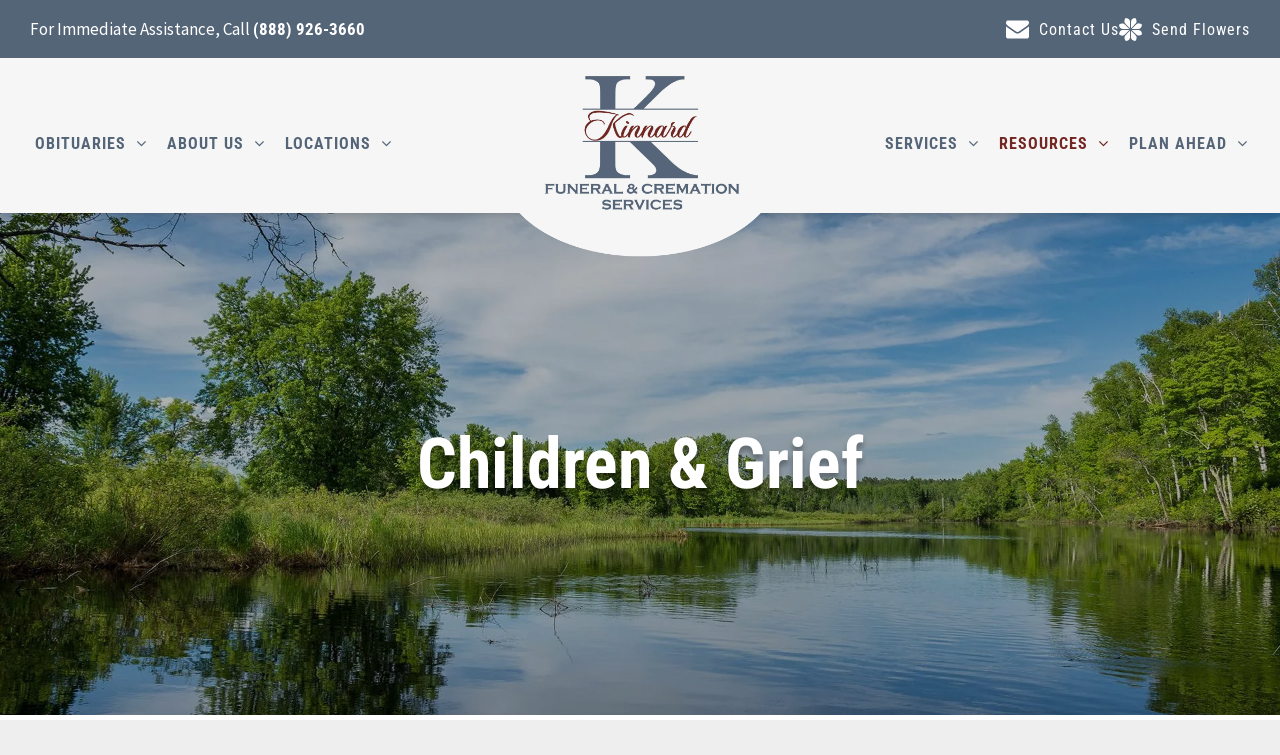

--- FILE ---
content_type: text/html;charset=utf-8
request_url: https://www.kinnardfcs.com/support/children-grief
body_size: 40071
content:
<!doctype html >
<html xmlns="http://www.w3.org/1999/xhtml" lang="en"
      class="">
<head>
    <meta charset="utf-8">
    




































<script type="text/javascript">
    window._currentDevice = 'desktop';
    window.Parameters = window.Parameters || {
        HomeUrl: 'https://www.kinnardfcs.com/',
        AccountUUID: '5595d45abe5148d4997ac8d3a0dcb2df',
        SystemID: 'US_DIRECT_PRODUCTION',
        SiteAlias: 'f9e203bd',
        SiteType: atob('RFVEQU9ORQ=='),
        PublicationDate: 'Wed Jul 09 15:34:00 UTC 2025',
        ExternalUid: '876144',
        IsSiteMultilingual: false,
        InitialPostAlias: '',
        InitialPostPageUuid: '',
        InitialDynamicItem: '',
        DynamicPageInfo: {
            isDynamicPage: false,
            base64JsonRowData: 'null',
        },
        InitialPageAlias: 'support/children-grief',
        InitialPageUuid: '548febece7db4de5b00b6b1c50bb9671',
        InitialPageId: '1134087631',
        InitialEncodedPageAlias: 'c3VwcG9ydC9jaGlsZHJlbi1ncmllZg==',
        InitialHeaderUuid: 'a72b52c672dd45869e206a748545cbb6',
        CurrentPageUrl: '',
        IsCurrentHomePage: false,
        AllowAjax: false,
        AfterAjaxCommand: null,
        HomeLinkText: 'Back To Home',
        UseGalleryModule: false,
        CurrentThemeName: 'Layout Theme',
        ThemeVersion: '500000',
        DefaultPageAlias: '',
        RemoveDID: true,
        WidgetStyleID: null,
        IsHeaderFixed: false,
        IsHeaderSkinny: false,
        IsBfs: true,
        StorePageAlias: 'null',
        StorePagesUrls: 'e30=',
        IsNewStore: 'false',
        StorePath: '',
        StoreId: 'null',
        StoreVersion: 0,
        StoreBaseUrl: '',
        StoreCleanUrl: true,
        StoreDisableScrolling: true,
        IsStoreSuspended: false,
        HasCustomDomain: true,
        SimpleSite: false,
        showCookieNotification: false,
        cookiesNotificationMarkup: 'null',
        translatedPageUrl: '',
        isFastMigrationSite: false,
        sidebarPosition: 'NA',
        currentLanguage: 'en',
        currentLocale: 'en',
        NavItems: '[base64]',
        errors: {
            general: 'There was an error connecting to the page.<br/> Make sure you are not offline.',
            password: 'Incorrect name/password combination',
            tryAgain: 'Try again'
        },
        NavigationAreaParams: {
            ShowBackToHomeOnInnerPages: true,
            NavbarSize: -1,
            NavbarLiveHomePage: 'https://www.kinnardfcs.com/',
            BlockContainerSelector: '.dmBody',
            NavbarSelector: '#dmNav:has(a)',
            SubNavbarSelector: '#subnav_main'
        },
        hasCustomCode: true,
        planID: '7',
        customTemplateId: 'null',
        siteTemplateId: 'null',
        productId: 'DM_DIRECT',
        disableTracking: false,
        pageType: 'FROM_SCRATCH',
        isRuntimeServer: true,
        isInEditor: false,
        hasNativeStore: false,
        defaultLang: 'en',
        hamburgerMigration: null,
        isFlexSite: false
    };

    window.Parameters.LayoutID = {};
    window.Parameters.LayoutID[window._currentDevice] = 6;
    window.Parameters.LayoutVariationID = {};
    window.Parameters.LayoutVariationID[window._currentDevice] = 5;
</script>





















<!-- Injecting site-wide to the head -->




<!-- End Injecting site-wide to the head -->

<!-- Inject secured cdn script -->


<!-- ========= Meta Tags ========= -->
<!-- PWA settings -->
<script>
    function toHash(str) {
        var hash = 5381, i = str.length;
        while (i) {
            hash = hash * 33 ^ str.charCodeAt(--i)
        }
        return hash >>> 0
    }
</script>
<script>
    (function (global) {
    //const cacheKey = global.cacheKey;
    const isOffline = 'onLine' in navigator && navigator.onLine === false;
    const hasServiceWorkerSupport = 'serviceWorker' in navigator;
    if (isOffline) {
        console.log('offline mode');
    }
    if (!hasServiceWorkerSupport) {
        console.log('service worker is not supported');
    }
    if (hasServiceWorkerSupport && !isOffline) {
        window.addEventListener('load', function () {
            const serviceWorkerPath = '/runtime-service-worker.js?v=3';
            navigator.serviceWorker
                .register(serviceWorkerPath, { scope: './' })
                .then(
                    function (registration) {
                        // Registration was successful
                        console.log(
                            'ServiceWorker registration successful with scope: ',
                            registration.scope
                        );
                    },
                    function (err) {
                        // registration failed :(
                        console.log('ServiceWorker registration failed: ', err);
                    }
                )
                .catch(function (err) {
                    console.log(err);
                });
        });

        // helper function to refresh the page
        var refreshPage = (function () {
            var refreshing;
            return function () {
                if (refreshing) return;
                // prevent multiple refreshes
                var refreshkey = 'refreshed' + location.href;
                var prevRefresh = localStorage.getItem(refreshkey);
                if (prevRefresh) {
                    localStorage.removeItem(refreshkey);
                    if (Date.now() - prevRefresh < 30000) {
                        return; // dont go into a refresh loop
                    }
                }
                refreshing = true;
                localStorage.setItem(refreshkey, Date.now());
                console.log('refereshing page');
                window.location.reload();
            };
        })();

        function messageServiceWorker(data) {
            return new Promise(function (resolve, reject) {
                if (navigator.serviceWorker.controller) {
                    var worker = navigator.serviceWorker.controller;
                    var messageChannel = new MessageChannel();
                    messageChannel.port1.onmessage = replyHandler;
                    worker.postMessage(data, [messageChannel.port2]);
                    function replyHandler(event) {
                        resolve(event.data);
                    }
                } else {
                    resolve();
                }
            });
        }
    }
})(window);
</script>
<!-- Add manifest -->
<link rel="manifest" href="/manifest.json">
<!-- Tell the browser it's a PWA -->
<meta name="mobile-web-app-capable" content="yes">
<!-- Tell iOS it's a PWA -->
<meta name="apple-mobile-web-app-capable" content="yes">
<!-- End PWA settings -->



<link rel="canonical" href="https://www.kinnardfcs.com/support/children-grief">

<meta id="view" name="viewport" content="initial-scale=1, minimum-scale=1, maximum-scale=5, viewport-fit=cover">
<meta name="apple-mobile-web-app-capable" content="yes">

<!--Add favorites icons-->

<link rel="apple-touch-icon"
      href="https://irp.cdn-website.com/f9e203bd/dms3rep/multi/Kinnard-Funeral---Cremation-Services-WI-Logo-57.png"/>

<link rel="icon" type="image/x-icon" href="https://irp.cdn-website.com/f9e203bd/site_favicon_16_1688147650857.ico"/>

<!-- End favorite icons -->
<link rel="preconnect" href="https://lirp.cdn-website.com/"/>



<!-- render the required CSS and JS in the head section -->
<script id='d-js-dmapi'>
    window.SystemID = 'US_DIRECT_PRODUCTION';

    if (!window.dmAPI) {
        window.dmAPI = {
            registerExternalRuntimeComponent: function () {
            },
            getCurrentDeviceType: function () {
                return window._currentDevice;
            },
            runOnReady: (ns, fn) => {
                const safeFn = dmAPI.toSafeFn(fn);
                ns = ns || 'global_' + Math.random().toString(36).slice(2, 11);
                const eventName = 'afterAjax.' + ns;

                if (document.readyState === 'complete') {
                    $.DM.events.off(eventName).on(eventName, safeFn);
                    setTimeout(function () {
                        safeFn({
                            isAjax: false,
                        });
                    }, 0);
                } else {
                    window?.waitForDeferred?.('dmAjax', () => {
                        $.DM.events.off(eventName).on(eventName, safeFn);
                        safeFn({
                            isAjax: false,
                        });
                    });
                }
            },
            toSafeFn: (fn) => {
                if (fn?.safe) {
                    return fn;
                }
                const safeFn = function (...args) {
                    try {
                        return fn?.apply(null, args);
                    } catch (e) {
                        console.log('function failed ' + e.message);
                    }
                };
                safeFn.safe = true;
                return safeFn;
            }
        };
    }

    if (!window.requestIdleCallback) {
        window.requestIdleCallback = function (fn) {
            setTimeout(fn, 0);
        }
    }
</script>

<!-- loadCSS function header.jsp-->






<script id="d-js-load-css">
/**
 * There are a few <link> tags with CSS resource in them that are preloaded in the page
 * in each of those there is a "onload" handler which invokes the loadCSS callback
 * defined here.
 * We are monitoring 3 main CSS files - the runtime, the global and the page.
 * When each load we check to see if we can append them all in a batch. If threre
 * is no page css (which may happen on inner pages) then we do not wait for it
 */
(function () {
  let cssLinks = {};
  function loadCssLink(link) {
    link.onload = null;
    link.rel = "stylesheet";
    link.type = "text/css";
  }
  
    function checkCss() {
      const pageCssLink = document.querySelector("[id*='CssLink']");
      const widgetCssLink = document.querySelector("[id*='widgetCSS']");

        if (cssLinks && cssLinks.runtime && cssLinks.global && (!pageCssLink || cssLinks.page) && (!widgetCssLink || cssLinks.widget)) {
            const storedRuntimeCssLink = cssLinks.runtime;
            const storedPageCssLink = cssLinks.page;
            const storedGlobalCssLink = cssLinks.global;
            const storedWidgetCssLink = cssLinks.widget;

            storedGlobalCssLink.disabled = true;
            loadCssLink(storedGlobalCssLink);

            if (storedPageCssLink) {
                storedPageCssLink.disabled = true;
                loadCssLink(storedPageCssLink);
            }

            if(storedWidgetCssLink) {
                storedWidgetCssLink.disabled = true;
                loadCssLink(storedWidgetCssLink);
            }

            storedRuntimeCssLink.disabled = true;
            loadCssLink(storedRuntimeCssLink);

            requestAnimationFrame(() => {
                setTimeout(() => {
                    storedRuntimeCssLink.disabled = false;
                    storedGlobalCssLink.disabled = false;
                    if (storedPageCssLink) {
                      storedPageCssLink.disabled = false;
                    }
                    if (storedWidgetCssLink) {
                      storedWidgetCssLink.disabled = false;
                    }
                    // (SUP-4179) Clear the accumulated cssLinks only when we're
                    // sure that the document has finished loading and the document 
                    // has been parsed.
                    if(document.readyState === 'interactive') {
                      cssLinks = null;
                    }
                }, 0);
            });
        }
    }
  

  function loadCSS(link) {
    try {
      var urlParams = new URLSearchParams(window.location.search);
      var noCSS = !!urlParams.get("nocss");
      var cssTimeout = urlParams.get("cssTimeout") || 0;

      if (noCSS) {
        return;
      }
      if (link.href && link.href.includes("d-css-runtime")) {
        cssLinks.runtime = link;
        checkCss();
      } else if (link.id === "siteGlobalCss") {
        cssLinks.global = link;
        checkCss();
      } 
      
      else if (link.id && link.id.includes("CssLink")) {
        cssLinks.page = link;
        checkCss();
      } else if (link.id && link.id.includes("widgetCSS")) {
        cssLinks.widget = link;
        checkCss();
      }
      
      else {
        requestIdleCallback(function () {
          window.setTimeout(function () {
            loadCssLink(link);
          }, parseInt(cssTimeout, 10));
        });
      }
    } catch (e) {
      throw e
    }
  }
  window.loadCSS = window.loadCSS || loadCSS;
})();
</script>



<script data-role="deferred-init" type="text/javascript">
    /* usage: window.getDeferred(<deferred name>).resolve() or window.getDeferred(<deferred name>).promise.then(...)*/
    function Def() {
        this.promise = new Promise((function (a, b) {
            this.resolve = a, this.reject = b
        }).bind(this))
    }

    const defs = {};
    window.getDeferred = function (a) {
        return null == defs[a] && (defs[a] = new Def), defs[a]
    }
    window.waitForDeferred = function (b, a, c) {
        let d = window?.getDeferred?.(b);
        d
            ? d.promise.then(a)
            : c && ["complete", "interactive"].includes(document.readyState)
                ? setTimeout(a, 1)
                : c
                    ? document.addEventListener("DOMContentLoaded", a)
                    : console.error(`Deferred  does not exist`);
    };
</script>
<style id="forceCssIncludes">
    /* This file is auto-generated from a `scss` file with the same name */

.videobgwrapper{overflow:hidden;position:absolute;z-index:0;width:100%;height:100%;top:0;left:0;pointer-events:none;border-radius:inherit}.videobgframe{position:absolute;width:101%;height:100%;top:50%;left:50%;transform:translateY(-50%) translateX(-50%);object-fit:fill}#dm video.videobgframe{margin:0}@media (max-width:767px){.dmRoot .dmPhotoGallery.newPhotoGallery:not(.photo-gallery-done){min-height:80vh}}@media (min-width:1025px){.dmRoot .dmPhotoGallery.newPhotoGallery:not(.photo-gallery-done){min-height:45vh}}@media (min-width:768px) and (max-width:1024px){.responsiveTablet .dmPhotoGallery.newPhotoGallery:not(.photo-gallery-done){min-height:45vh}}#dm [data-show-on-page-only]{display:none!important}#dmRoot div.stickyHeaderFix div.site_content{margin-top:0!important}#dmRoot div.stickyHeaderFix div.hamburger-header-container{position:relative}
    

</style>
<style id="cssVariables" type="text/css">
    :root {
  --color_1: rgba(85, 101, 120, 1);
  --color_2: rgba(122, 152, 173, 1);
  --color_3: rgba(114, 39, 34, 1);
  --color_4: rgba(161, 53, 47, 1);
  --color_5: rgba(0, 0, 0, 1);
  --color_6: rgba(255, 255, 255, 1);
  --color_7: rgba(73, 72, 72, 1);
  --color_8: rgba(227, 226, 216, 1);
}
</style>























<!-- Google Fonts Include -->













<!-- loadCSS function fonts.jsp-->



<link type="text/css" rel="stylesheet" href="https://irp.cdn-website.com/fonts/css2?family=Cormorant+Garamond:ital,wght@0,300;0,400;0,500;0,600;0,700;1,300;1,400;1,500;1,600;1,700&family=Roboto:ital,wght@0,100;0,300;0,400;0,500;0,700;0,900;1,100;1,300;1,400;1,500;1,700;1,900&family=Cardo:ital,wght@0,400;0,700;1,400&family=Montserrat:ital,wght@0,100..900;1,100..900&family=Parisienne:ital,wght@0,400&family=Lato:ital,wght@0,100;0,300;0,400;0,700;0,900;1,100;1,300;1,400;1,700;1,900&family=Roboto+Condensed:ital,wght@0,300;0,400;0,700;1,300;1,400;1,700&family=Source+Sans+Pro:ital,wght@0,200;0,300;0,400;0,600;0,700;0,900;1,200;1,300;1,400;1,600;1,700;1,900&amp;subset=latin-ext&amp;display=swap"  />





<!-- RT CSS Include d-css-runtime-desktop-one-package-structured-global-->
<link rel="stylesheet" type="text/css" href="https://static.cdn-website.com/mnlt/production/6102/_dm/s/rt/dist/css/d-css-runtime-desktop-one-package-structured-global.min.css" />

<!-- End of RT CSS Include -->

<link type="text/css" rel="stylesheet" href="https://irp.cdn-website.com/WIDGET_CSS/0bf1e5b43118a1923d941986acbc1223.css" id="widgetCSS" />

<!-- Support `img` size attributes -->
<style>img[width][height] {
  height: auto;
}</style>

<!-- Support showing sticky element on page only -->
<style>
  body[data-page-alias="support/children-grief"] #dm [data-show-on-page-only="support/children-grief"] {
    display: block !important;
  }
</style>

<!-- This is populated in Ajax navigation -->
<style id="pageAdditionalWidgetsCss" type="text/css">
</style>




<!-- Site CSS -->
<link type="text/css" rel="stylesheet" href="https://irp.cdn-website.com/f9e203bd/files/f9e203bd_1.min.css?v=151" id="siteGlobalCss" />



<style id="customWidgetStyle" type="text/css">
    
</style>
<style id="innerPagesStyle" type="text/css">
    
</style>


<style
        id="additionalGlobalCss" type="text/css"
>
</style>

<style id="pagestyle" type="text/css">
    *#dm *.dmBody *.u_1801585301:before{
opacity:0.5 !important;
background-color:rgb(255,255,255) !important}
*#dm *.dmBody *.u_1801585301.before{
opacity:0.5 !important;
background-color:rgb(255,255,255) !important}
*#dm *.dmBody *.u_1801585301>.bgExtraLayerOverlay{
opacity:0.5 !important;
background-color:rgb(255,255,255) !important}
*#dm *.dmBody div.u_1801585301{
background-repeat:no-repeat !important;
background-image:url(https://lirp.cdn-website.com/f9e203bd/dms3rep/multi/opt/60b92e060401c26da36e3bbb_Grief+Banner+BG+Image-2880w.jpg) !important;
background-size:cover !important}
*#dm *.dmBody div.u_1740651936{
background-repeat:no-repeat !important;
background-image:none !important;
background-size:cover !important}
*#dm *.dmBody div.u_1801585301:before{
background-color:rgba(0,0,0,1) !important;
opacity:0.3 !important}
*#dm *.dmBody div.u_1801585301.before{
background-color:rgba(0,0,0,1) !important;
opacity:0.3 !important}
*#dm *.dmBody div.u_1801585301>.bgExtraLayerOverlay{
background-color:rgba(0,0,0,1) !important;
opacity:0.3 !important}
*#dm *.dmBody *.u_1199508841 .tukios_sidenav a{
border-bottom-color:var(--color_3) !important}
*#dm *.dmBody *.u_1199508841 .tukios_sidenav a.mainClass.active{
color:var(--color_7) !important}
*#dm *.dmBody *.u_1199508841 .optionFive.active .side-nav{
color:var(--color_7) !important}
*#dm *.dmBody div.u_1199508841 .tukios_sidenav a{
color:var(--color_7) !important}
*#dm *.dmBody *.u_1199508841 .tukios_sidenav a.rollover:not(.active) span::before{
color:var(--color_3) !important}
*#dm *.dmBody *.u_1199508841 .tukios_sidenav a.moveLeftNoArrow .dashIcon{
background-color:var(--color_3) !important}
*#dm *.dmBody *.u_1199508841 .optionFive .side-nav{
background-color:var(--color_3) !important}
</style>

<style id="pagestyleDevice" type="text/css">
    *#dm *.dmBody div.u_1482332255{
margin-left:0 !important;
padding-top:2px !important;
padding-left:0 !important;
padding-bottom:2px !important;
margin-top:0 !important;
margin-bottom:8px !important;
margin-right:0 !important;
padding-right:0 !important}
*#dm *.dmBody div.u_1135203208{
padding-top:2px !important;
padding-left:0 !important;
padding-bottom:2px !important;
padding-right:0 !important}
*#dm *.dmBody div.u_1964651936{
padding-top:2px !important;
padding-left:0 !important;
padding-bottom:2px !important;
padding-right:0 !important}
*#dm *.dmBody div.u_1154600131{
padding-top:2px !important;
padding-left:0 !important;
padding-bottom:2px !important;
padding-right:0 !important}
*#dm *.dmBody div.u_1346911610{
padding-top:2px !important;
padding-left:0 !important;
padding-bottom:2px !important;
padding-right:0 !important}
*#dm *.dmBody div.u_1711192915{
margin-left:0 !important;
padding-top:100px !important;
padding-left:40px !important;
padding-bottom:111px !important;
margin-top:0 !important;
margin-bottom:0 !important;
margin-right:0 !important;
padding-right:40px !important;
width:auto !important}
*#dm *.dmBody div.u_1426183359{
margin-left:0 !important;
padding-top:0 !important;
padding-left:0 !important;
padding-bottom:0 !important;
margin-top:0 !important;
margin-bottom:0 !important;
margin-right:0 !important;
padding-right:0 !important}
*#dm *.dmBody div.u_1199508841{
padding-top:0 !important;
padding-left:0 !important;
padding-bottom:0 !important;
padding-right:40px !important}
*#dm *.dmBody div.u_1740651936{
background-position:50% 50% !important;
margin-left:0 !important;
padding-top:0 !important;
padding-left:0 !important;
padding-bottom:0 !important;
margin-top:0 !important;
margin-bottom:0 !important;
margin-right:0 !important;
padding-right:0 !important}
*#dm *.dmBody div.u_1608836847{
margin-left:auto !important;
padding-top:2px !important;
padding-left:0 !important;
padding-bottom:2px !important;
margin-top:20px !important;
margin-bottom:8px !important;
margin-right:auto !important;
padding-right:0 !important;
float:none !important;
top:0 !important;
left:0 !important;
width:calc(100% - 0px) !important;
position:relative !important;
height:auto !important;
max-width:100% !important;
min-width:25px !important}
*#dm *.dmBody div.u_1801585301{
padding-top:200px !important;
padding-left:40px !important;
padding-bottom:200px !important;
padding-right:40px !important;
width:auto !important;
background-position:50% 50% !important;
margin-left:0 !important;
margin-top:0 !important;
margin-bottom:0 !important;
margin-right:0 !important}
*#dm *.dmBody div.u_1794454578{
margin-left:auto !important;
padding-top:2px !important;
padding-left:0 !important;
padding-bottom:2px !important;
margin-top:30px !important;
margin-bottom:8px !important;
margin-right:auto !important;
padding-right:0 !important;
float:none !important;
top:0 !important;
left:0 !important;
width:calc(100% - 0px) !important;
position:relative !important;
height:auto !important;
max-width:100% !important;
min-width:25px !important}
*#dm *.dmBody div.u_1700443443{
margin-left:auto !important;
padding-top:2px !important;
padding-left:0 !important;
padding-bottom:2px !important;
margin-top:30px !important;
margin-bottom:8px !important;
margin-right:auto !important;
padding-right:0 !important;
float:none !important;
top:0 !important;
left:0 !important;
width:calc(100% - 0px) !important;
position:relative !important;
height:auto !important;
max-width:100% !important;
min-width:25px !important}
*#dm *.dmBody div.u_1874696148{
margin-left:auto !important;
padding-top:2px !important;
padding-left:0 !important;
padding-bottom:2px !important;
margin-top:30px !important;
margin-bottom:8px !important;
margin-right:auto !important;
padding-right:0 !important;
float:none !important;
top:0 !important;
left:0 !important;
width:calc(100% - 0px) !important;
position:relative !important;
height:auto !important;
max-width:100% !important;
min-width:25px !important}
*#dm *.dmBody div.u_1776040122{
margin-left:auto !important;
padding-top:2px !important;
padding-left:0 !important;
padding-bottom:2px !important;
margin-top:30px !important;
margin-bottom:8px !important;
margin-right:auto !important;
padding-right:0 !important;
float:none !important;
top:0 !important;
left:0 !important;
width:calc(100% - 0px) !important;
position:relative !important;
height:auto !important;
max-width:100% !important;
min-width:25px !important}
</style>

<!-- Flex Sections CSS -->







<style id="globalFontSizeStyle" type="text/css">
    .font-size-28, .size-28, .size-28 > font { font-size: 28px !important; }
</style>
<style id="pageFontSizeStyle" type="text/css">
</style>




<style id="hideAnimFix">
  .dmDesktopBody:not(.editGrid) [data-anim-desktop]:not([data-anim-desktop='none']), .dmDesktopBody:not(.editGrid) [data-anim-extended] {
    visibility: hidden;
  }

  .dmDesktopBody:not(.editGrid) .dmNewParagraph[data-anim-desktop]:not([data-anim-desktop='none']), .dmDesktopBody:not(.editGrid) .dmNewParagraph[data-anim-extended] {
    visibility: hidden !important;
  }


  #dmRoot:not(.editGrid) .flex-element [data-anim-extended] {
    visibility: hidden;
  }

</style>




<style id="fontFallbacks">
    @font-face {
  font-family: "Cormorant Garamond Fallback";
  src: local('Arial');
  ascent-override: 104.8482%;
  descent-override: 32.5665%;
  size-adjust: 88.1274%;
  line-gap-override: 0%;
 }@font-face {
  font-family: "Roboto Fallback";
  src: local('Arial');
  ascent-override: 92.6709%;
  descent-override: 24.3871%;
  size-adjust: 100.1106%;
  line-gap-override: 0%;
 }@font-face {
  font-family: "Cardo Fallback";
  src: local('Arial');
  ascent-override: 103.8482%;
  descent-override: 38.1494%;
  size-adjust: 95.354%;
  line-gap-override: 0%;
 }@font-face {
  font-family: "Montserrat Fallback";
  src: local('Arial');
  ascent-override: 84.9466%;
  descent-override: 22.0264%;
  size-adjust: 113.954%;
  line-gap-override: 0%;
 }@font-face {
  font-family: "Parisienne Fallback";
  src: local('Arial');
  ascent-override: 115.2697%;
  descent-override: 56.2516%;
  size-adjust: 79.4248%;
  line-gap-override: 0%;
 }@font-face {
  font-family: "Lato Fallback";
  src: local('Arial');
  ascent-override: 101.3181%;
  descent-override: 21.865%;
  size-adjust: 97.4159%;
  line-gap-override: 0%;
 }@font-face {
  font-family: "Roboto Condensed Fallback";
  src: local('Arial');
  ascent-override: 104.1828%;
  descent-override: 27.4165%;
  size-adjust: 89.0487%;
  line-gap-override: 0%;
 }@font-face {
  font-family: "Helvetica Fallback";
  src: local('Arial');
  ascent-override: 77.002%;
  descent-override: 22.998%;
  line-gap-override: 0%;
 }
</style>


<!-- End render the required css and JS in the head section -->








<meta property="og:type" content="website">
<meta property="og:url" content="https://www.kinnardfcs.com/support/children-grief">

  <meta property="og:image" content="https://lirp.cdn-website.com/f9e203bd/dms3rep/multi/opt/kinnard1-1920w.png"/>
  <title>
    Children &amp; Grief | Kinnard Funeral &amp; Cremation Services
  </title>
  <meta name="description" content="Support children through grief with Kinnard Funeral &amp; Cremation Services. Gentle guidance to help young ones cope with loss and find comfort."/>

  <!-- Google Tag Manager -->  <script>





(function(w,d,s,l,i){w[l]=w[l]||[];w[l].push({'gtm.start':
new Date().getTime(),event:'gtm.js'});var f=d.getElementsByTagName(s)[0],
j=d.createElement(s),dl=l!='dataLayer'?'&l='+l:'';j.async=true;j.src=
'https://www.googletagmanager.com/gtm.js?id='+i+dl;f.parentNode.insertBefore(j,f);
})(window,document,'script','dataLayer','GTM-PKTRPTC');

  

  

  </script>
  <!-- End Google Tag Manager -->  <script>






  if (typeof gtmTukios === 'undefined') {
  function gtmTukios(event, data) {
  var gtmData = Object.assign(data, {'send_to': 'GTM-PKTRPTC', 'event': event});
  window.dataLayer.push(gtmData)
  }
  }
  if (typeof gTukOutbound === 'undefined') {
  function gTukOutbound(text, url) {
  gtmTukios('click_url', {
  'link' : {
  'text': text,
  },
  'outbound': {
  'url': url,
  },
  });
  }
  }
  if (typeof gTukCta === 'undefined') {
  function gTukCta(name, type = 'button') {
  gtmTukios('click_cta', {
  'cta' : {
  'name': name,
  'type': type,
  },
  });
  }
  }
  if (typeof gTukSocial === 'undefined') {
  function gTukSocial(network) {
  gtmTukios('social_share', {
  'social' : {
  'network': network,
  },
  });
  }
  }
  gtmTukios('pageMetaData', {'page':{"tukios_fhid":"1765"}});
  

  

  

  </script>

  <meta name="twitter:card" content="summary"/>
  <meta name="twitter:title" content="Children &amp; Grief | Kinnard Funeral &amp; Cremation Services"/>
  <meta name="twitter:description" content="Support children through grief with Kinnard Funeral &amp; Cremation Services. Gentle guidance to help young ones cope with loss and find comfort."/>
  <meta property="og:description" content="Support children through grief with Kinnard Funeral &amp; Cremation Services. Gentle guidance to help young ones cope with loss and find comfort."/>
  <meta property="og:title" content="Children &amp; Grief | Kinnard Funeral &amp; Cremation Services"/>




<!-- SYS- VVNfRElSRUNUX1BST0RVQ1RJT04= -->
</head>





















<body id="dmRoot" data-page-alias="support/children-grief"  class="dmRoot dmDesktopBody fix-mobile-scrolling addCanvasBorder dmResellerSite dmLargeBody responsiveTablet "
      style="padding:0;margin:0;"
      
    >
















<!-- ========= Site Content ========= -->
<div id="dm" class='dmwr'>
    
    <div class="dm_wrapper standard-var5 widgetStyle-3 standard">
         <div dmwrapped="true" id="1785920551"> <div dmtemplateid="Hamburger" data-responsive-name="ResponsiveDesktopTopTabletHamburger" class="runtime-module-container dm-bfs dm-layout-sec hasAnimations rows-1200 inMiniHeaderMode hasStickyHeader hamburger-reverse layout-drawer_fixed-header hasStickyHeader dmPageBody d-page-1125715846 inputs-css-clean dmFreeHeader" id="dm-outer-wrapper" data-page-class="1125715846" data-soch="true" data-background-parallax-selector=".dmHomeSection1, .dmSectionParallex"> <div id="dmStyle_outerContainer" class="dmOuter"> <div id="dmStyle_innerContainer" class="dmInner"> <div class="dmLayoutWrapper standard-var dmStandardDesktop"> <div id="site_content"> <div class="p_hfcontainer showOnMedium"> <div id="hamburger-drawer" class="hamburger-drawer layout-drawer" layout="7b46758f3df94f769912f4ce3b224f0c===header" data-origin="top" data-auto-height="true"> <div class="u_1301072692 dmRespRow" style="text-align: center;" id="1301072692"> <div class="dmRespColsWrapper" id="1577657455"> <div class="u_1243052962 dmRespCol small-12 medium-12 large-12 empty-column" id="1243052962"></div> 
</div> 
</div> 
 <div class="dmRespRow u_1127072440 fullBleedChanged fullBleedMode" style="text-align: center;" id="1127072440"> <div class="dmRespColsWrapper" id="1827770856"> <div class="u_1432318036 dmRespCol small-12 medium-12 large-12" id="1432318036"> <nav class="u_1055973132 effect-text-color main-navigation unifiednav dmLinksMenu" role="navigation" layout-main="vertical_nav_layout_1" layout-sub="" data-show-vertical-sub-items="HIDE" id="1055973132" dmle_extension="onelinksmenu" data-element-type="onelinksmenu" data-logo-src="" alt="" data-nav-structure="VERTICAL" wr="true" icon="true" surround="true" adwords="" navigation-id="unifiedNav"> <ul role="menubar" class="unifiednav__container  " data-auto="navigation-pages"> <li role="menuitem" aria-haspopup="true" data-sub-nav-menu="true" class=" unifiednav__item-wrap " data-auto="more-pages" data-depth="0"> <a href="#" class="unifiednav__item  dmUDNavigationItem_010101539494  unifiednav__item_has-sub-nav" target="" data-target-page-alias=""> <span class="nav-item-text " data-link-text="
         OBITUARIES
        " data-auto="page-text-style">OBITUARIES<span class="icon icon-angle-down"></span> 
</span> 
</a> 
 <ul role="menu" aria-expanded="false" class="unifiednav__container unifiednav__container_sub-nav" data-depth="0" data-auto="sub-pages"> <li role="menuitem" class=" unifiednav__item-wrap " data-auto="more-pages" data-depth="1"> <a href="/obituaries" class="unifiednav__item  dmUDNavigationItem_010101684843  " target="" data-target-page-alias=""> <span class="nav-item-text " data-link-text="
           OBITUARY LISTING
          " data-auto="page-text-style">OBITUARY LISTING<span class="icon icon-angle-right"></span> 
</span> 
</a> 
</li> 
 <li role="menuitem" class=" unifiednav__item-wrap " data-auto="more-pages" data-depth="1"> <a href="/send-flowers" class="unifiednav__item  dmUDNavigationItem_010101735575  " target="" data-target-page-alias=""> <span class="nav-item-text " data-link-text="
           SEND FLOWERS
          " data-auto="page-text-style">SEND FLOWERS<span class="icon icon-angle-right"></span> 
</span> 
</a> 
</li> 
 <li role="menuitem" class=" unifiednav__item-wrap " data-auto="more-pages" data-depth="1"> <a href="/email-subscribe" class="unifiednav__item  dmUDNavigationItem_010101320191  " target="" data-target-page-alias=""> <span class="nav-item-text " data-link-text="
           OBITUARY NOTIFICATIONS
          " data-auto="page-text-style">OBITUARY NOTIFICATIONS<span class="icon icon-angle-right"></span> 
</span> 
</a> 
</li> 
</ul> 
</li> 
 <li role="menuitem" aria-haspopup="true" data-sub-nav-menu="true" class=" unifiednav__item-wrap " data-auto="more-pages" data-depth="0"> <a href="#" class="unifiednav__item  dmUDNavigationItem_010101723242  unifiednav__item_has-sub-nav" target="" data-target-page-alias=""> <span class="nav-item-text " data-link-text="
         ABOUT US
        " data-auto="page-text-style">ABOUT US<span class="icon icon-angle-down"></span> 
</span> 
</a> 
 <ul role="menu" aria-expanded="false" class="unifiednav__container unifiednav__container_sub-nav" data-depth="0" data-auto="sub-pages"> <li role="menuitem" class=" unifiednav__item-wrap " data-auto="more-pages" data-depth="1"> <a href="/about-us/about-us" class="unifiednav__item  dmUDNavigationItem_010101436714  " target="" data-target-page-alias=""> <span class="nav-item-text " data-link-text="
           ABOUT US
          " data-auto="page-text-style">ABOUT US<span class="icon icon-angle-right"></span> 
</span> 
</a> 
</li> 
 <li role="menuitem" class=" unifiednav__item-wrap " data-auto="more-pages" data-depth="1"> <a href="/about-us/our-staff" class="unifiednav__item  dmUDNavigationItem_010101428467  " target="" data-target-page-alias=""> <span class="nav-item-text " data-link-text="OUR STAFF" data-auto="page-text-style">OUR STAFF<span class="icon icon-angle-right"></span> 
</span> 
</a> 
</li> 
 <li role="menuitem" class=" unifiednav__item-wrap " data-auto="more-pages" data-depth="1"> <a href="/about-us/our-facilities" class="unifiednav__item  dmUDNavigationItem_010101895546  " target="" data-target-page-alias=""> <span class="nav-item-text " data-link-text="
           OUR FACILITIES
          " data-auto="page-text-style">OUR FACILITIES<span class="icon icon-angle-right"></span> 
</span> 
</a> 
</li> 
 <li role="menuitem" class=" unifiednav__item-wrap " data-auto="more-pages" data-depth="1"> <a href="/about-us/contact-us" class="unifiednav__item  dmUDNavigationItem_010101754107  " target="" data-target-page-alias=""> <span class="nav-item-text " data-link-text="
           CONTACT US
          " data-auto="page-text-style">CONTACT US<span class="icon icon-angle-right"></span> 
</span> 
</a> 
</li> 
 <li role="menuitem" class=" unifiednav__item-wrap " data-auto="more-pages" data-depth="1"> <a href="/about-us/why-choose-us" class="unifiednav__item  dmUDNavigationItem_010101220222  " target="" data-target-page-alias=""> <span class="nav-item-text " data-link-text="
           WHY CHOOSE US
          " data-auto="page-text-style">WHY CHOOSE US<span class="icon icon-angle-right"></span> 
</span> 
</a> 
</li> 
</ul> 
</li> 
 <li role="menuitem" aria-haspopup="true" data-sub-nav-menu="true" class=" unifiednav__item-wrap " data-auto="more-pages" data-depth="0"> <a href="#" class="unifiednav__item  dmUDNavigationItem_01010154448  unifiednav__item_has-sub-nav" target="" data-target-page-alias=""> <span class="nav-item-text " data-link-text="LOCATIONS" data-auto="page-text-style">LOCATIONS<span class="icon icon-angle-down"></span> 
</span> 
</a> 
 <ul role="menu" aria-expanded="false" class="unifiednav__container unifiednav__container_sub-nav" data-depth="0" data-auto="sub-pages"> <li role="menuitem" class=" unifiednav__item-wrap " data-auto="more-pages" data-depth="1"> <a href="/locations/algoma-wi-location" class="unifiednav__item  dmUDNavigationItem_01010112304  " target="" data-target-page-alias=""> <span class="nav-item-text " data-link-text="ALGOMA, WI LOCATION" data-auto="page-text-style">ALGOMA, WI LOCATION<span class="icon icon-angle-right"></span> 
</span> 
</a> 
</li> 
 <li role="menuitem" class=" unifiednav__item-wrap " data-auto="more-pages" data-depth="1"> <a href="/locations/casco-wi-location" class="unifiednav__item  dmUDNavigationItem_010101173872  " target="" data-target-page-alias=""> <span class="nav-item-text " data-link-text="CASCO, WI LOCATION" data-auto="page-text-style">CASCO, WI LOCATION<span class="icon icon-angle-right"></span> 
</span> 
</a> 
</li> 
 <li role="menuitem" class=" unifiednav__item-wrap " data-auto="more-pages" data-depth="1"> <a href="/locations/kewaunee-wi-location" class="unifiednav__item  dmUDNavigationItem_010101457001  " target="" data-target-page-alias=""> <span class="nav-item-text " data-link-text="KEWAUNEE, WI LOCATION" data-auto="page-text-style">KEWAUNEE, WI LOCATION<span class="icon icon-angle-right"></span> 
</span> 
</a> 
</li> 
</ul> 
</li> 
 <li role="menuitem" aria-haspopup="true" data-sub-nav-menu="true" class=" unifiednav__item-wrap " data-auto="more-pages" data-depth="0"> <a href="#" class="unifiednav__item  dmUDNavigationItem_010101282556  unifiednav__item_has-sub-nav" target="" data-target-page-alias=""> <span class="nav-item-text " data-link-text="
         SERVICES
        " data-auto="page-text-style">SERVICES<span class="icon icon-angle-down"></span> 
</span> 
</a> 
 <ul role="menu" aria-expanded="false" class="unifiednav__container unifiednav__container_sub-nav" data-depth="0" data-auto="sub-pages"> <li role="menuitem" class=" unifiednav__item-wrap " data-auto="more-pages" data-depth="1"> <a href="/services/immediate-need" class="unifiednav__item  dmUDNavigationItem_010101499237  " target="" data-target-page-alias=""> <span class="nav-item-text " data-link-text="
           IMMEDIATE NEED
          " data-auto="page-text-style">IMMEDIATE NEED<span class="icon icon-angle-right"></span> 
</span> 
</a> 
</li> 
 <li role="menuitem" class=" unifiednav__item-wrap " data-auto="more-pages" data-depth="1"> <a href="/services/services-overview" class="unifiednav__item  dmUDNavigationItem_010101431017  " target="" data-target-page-alias=""> <span class="nav-item-text " data-link-text="
           SERVICES OVERVIEW
          " data-auto="page-text-style">SERVICES OVERVIEW<span class="icon icon-angle-right"></span> 
</span> 
</a> 
</li> 
 <li role="menuitem" class=" unifiednav__item-wrap " data-auto="more-pages" data-depth="1"> <a href="/services/additional-services" class="unifiednav__item  dmUDNavigationItem_010101214747  " target="" data-target-page-alias=""> <span class="nav-item-text " data-link-text="ADDITIONAL SERVICES" data-auto="page-text-style">ADDITIONAL SERVICES<span class="icon icon-angle-right"></span> 
</span> 
</a> 
</li> 
 <li role="menuitem" class=" unifiednav__item-wrap " data-auto="more-pages" data-depth="1"> <a href="/services/traditional-services" class="unifiednav__item  dmUDNavigationItem_010101416646  " target="" data-target-page-alias=""> <span class="nav-item-text " data-link-text="
           TRADITIONAL SERVICES
          " data-auto="page-text-style">TRADITIONAL SERVICES<span class="icon icon-angle-right"></span> 
</span> 
</a> 
</li> 
 <li role="menuitem" class=" unifiednav__item-wrap " data-auto="more-pages" data-depth="1"> <a href="/services/cremation-services" class="unifiednav__item  dmUDNavigationItem_010101989376  " target="" data-target-page-alias=""> <span class="nav-item-text " data-link-text="
           CREMATION SERVICES
          " data-auto="page-text-style">CREMATION SERVICES<span class="icon icon-angle-right"></span> 
</span> 
</a> 
</li> 
 <li role="menuitem" class=" unifiednav__item-wrap " data-auto="more-pages" data-depth="1"> <a href="/services/personalization" class="unifiednav__item  dmUDNavigationItem_010101842830  " target="" data-target-page-alias=""> <span class="nav-item-text " data-link-text="
           PERSONALIZATION
          " data-auto="page-text-style">PERSONALIZATION<span class="icon icon-angle-right"></span> 
</span> 
</a> 
</li> 
 <li role="menuitem" class=" unifiednav__item-wrap " data-auto="more-pages" data-depth="1"> <a href="/services/prayer-cards" class="unifiednav__item  dmUDNavigationItem_010101667227  " target="" data-target-page-alias=""> <span class="nav-item-text " data-link-text="PERSONALIZATION SELECTIONS" data-auto="page-text-style">PERSONALIZATION SELECTIONS<span class="icon icon-angle-right"></span> 
</span> 
</a> 
</li> 
 <li role="menuitem" class=" unifiednav__item-wrap " data-auto="more-pages" data-depth="1"> <a href="/services/veterans-services" class="unifiednav__item  dmUDNavigationItem_010101286966  " target="" data-target-page-alias=""> <span class="nav-item-text " data-link-text="
           VETERANS SERVICES
          " data-auto="page-text-style">VETERANS SERVICES<span class="icon icon-angle-right"></span> 
</span> 
</a> 
</li> 
 <li role="menuitem" class=" unifiednav__item-wrap " data-auto="more-pages" data-depth="1"> <a href="/services/merchandise" class="unifiednav__item  dmUDNavigationItem_010101617101  " target="" data-target-page-alias=""> <span class="nav-item-text " data-link-text="
           MERCHANDISE
          " data-auto="page-text-style">MERCHANDISE<span class="icon icon-angle-right"></span> 
</span> 
</a> 
</li> 
</ul> 
</li> 
 <li role="menuitem" aria-haspopup="true" data-sub-nav-menu="true" class=" unifiednav__item-wrap " data-auto="more-pages" data-depth="0"> <a href="#" class="unifiednav__item  dmUDNavigationItem_010101343500  unifiednav__item_has-sub-nav" target="" data-target-page-alias=""> <span class="nav-item-text " data-link-text="
         RESOURCES
        " data-auto="page-text-style">RESOURCES<span class="icon icon-angle-down"></span> 
</span> 
</a> 
 <ul role="menu" aria-expanded="false" class="unifiednav__container unifiednav__container_sub-nav" data-depth="0" data-auto="sub-pages"> <li role="menuitem" class=" unifiednav__item-wrap " data-auto="more-pages" data-depth="1"> <a href="/resources/frequent-questions" class="unifiednav__item  dmUDNavigationItem_010101839563  " target="" data-target-page-alias=""> <span class="nav-item-text " data-link-text="
           FREQUENT QUESTIONS
          " data-auto="page-text-style">FREQUENT QUESTIONS<span class="icon icon-angle-right"></span> 
</span> 
</a> 
</li> 
 <li role="menuitem" class=" unifiednav__item-wrap " data-auto="more-pages" data-depth="1"> <a href="/resources/social-security-benefits" class="unifiednav__item  dmUDNavigationItem_01010175117  " target="" data-target-page-alias=""> <span class="nav-item-text " data-link-text="
           SOCIAL SECURITY BENEFITS
          " data-auto="page-text-style">SOCIAL SECURITY BENEFITS<span class="icon icon-angle-right"></span> 
</span> 
</a> 
</li> 
 <li role="menuitem" class=" unifiednav__item-wrap " data-auto="more-pages" data-depth="1"> <a href="/resources/funeral-etiquette" class="unifiednav__item  dmUDNavigationItem_010101975890  " target="" data-target-page-alias=""> <span class="nav-item-text " data-link-text="
           FUNERAL ETIQUETTE
          " data-auto="page-text-style">FUNERAL ETIQUETTE<span class="icon icon-angle-right"></span> 
</span> 
</a> 
</li> 
 <li role="menuitem" class=" unifiednav__item-wrap " data-auto="more-pages" data-depth="1"> <a href="/resources/when-death-occurs" class="unifiednav__item  dmUDNavigationItem_010101704732  " target="" data-target-page-alias=""> <span class="nav-item-text " data-link-text="
           WHEN DEATH OCCURS
          " data-auto="page-text-style">WHEN DEATH OCCURS<span class="icon icon-angle-right"></span> 
</span> 
</a> 
</li> 
 <li role="menuitem" class=" unifiednav__item-wrap " data-auto="more-pages" data-depth="1"> <a href="/planning-ahead/making-arrangements" class="unifiednav__item  dmUDNavigationItem_01010128799  " target="" data-target-page-alias=""> <span class="nav-item-text " data-link-text="MAKING ARRANGEMENTS" data-auto="page-text-style">MAKING ARRANGEMENTS<span class="icon icon-angle-right"></span> 
</span> 
</a> 
</li> 
 <li role="menuitem" class=" unifiednav__item-wrap " data-auto="more-pages" data-depth="1"> <a href="/planning-ahead/local-resources" class="unifiednav__item  dmUDNavigationItem_010101231648  " target="" data-target-page-alias=""> <span class="nav-item-text " data-link-text="LOCAL RESOURCES" data-auto="page-text-style">LOCAL RESOURCES<span class="icon icon-angle-right"></span> 
</span> 
</a> 
</li> 
 <li role="menuitem" class=" unifiednav__item-wrap " data-auto="more-pages" data-depth="1"> <a href="/planning-ahead/obituary-worksheet" class="unifiednav__item  dmUDNavigationItem_01010136770  " target="" data-target-page-alias=""> <span class="nav-item-text " data-link-text="OBITUARY WORKSHEET" data-auto="page-text-style">OBITUARY WORKSHEET<span class="icon icon-angle-right"></span> 
</span> 
</a> 
</li> 
 <li role="menuitem" class=" unifiednav__item-wrap " data-auto="more-pages" data-depth="1"> <a href="/support/the-grieving-process" class="unifiednav__item  dmUDNavigationItem_010101359277  " target="" data-target-page-alias=""> <span class="nav-item-text " data-link-text="
           THE GRIEVING PROCESS
          " data-auto="page-text-style">THE GRIEVING PROCESS<span class="icon icon-angle-right"></span> 
</span> 
</a> 
</li> 
 <li role="menuitem" class=" unifiednav__item-wrap " data-auto="more-pages" data-depth="1"> <a href="/support/grief-resources" class="unifiednav__item  dmUDNavigationItem_010101689548  " target="" data-target-page-alias=""> <span class="nav-item-text " data-link-text="
           GRIEF RESOURCES
          " data-auto="page-text-style">GRIEF RESOURCES<span class="icon icon-angle-right"></span> 
</span> 
</a> 
</li> 
 <li role="menuitem" class=" unifiednav__item-wrap " data-auto="more-pages" data-depth="1"> <a href="/support/children-grief" class="unifiednav__item  dmNavItemSelected  dmUDNavigationItem_010101154807  " target="" data-target-page-alias="" aria-current="page" data-auto="selected-page"> <span class="nav-item-text " data-link-text="
           CHILDREN & GRIEF
          " data-auto="page-text-style">CHILDREN &amp; GRIEF<span class="icon icon-angle-right"></span> 
</span> 
</a> 
</li> 
</ul> 
</li> 
 <li role="menuitem" aria-haspopup="true" data-sub-nav-menu="true" class=" unifiednav__item-wrap " data-auto="more-pages" data-depth="0"> <a href="#" class="unifiednav__item  dmUDNavigationItem_010101172964  unifiednav__item_has-sub-nav" target="" data-target-page-alias=""> <span class="nav-item-text " data-link-text="PLAN AHEAD" data-auto="page-text-style">PLAN AHEAD<span class="icon icon-angle-down"></span> 
</span> 
</a> 
 <ul role="menu" aria-expanded="false" class="unifiednav__container unifiednav__container_sub-nav" data-depth="0" data-auto="sub-pages"> <li role="menuitem" class=" unifiednav__item-wrap " data-auto="more-pages" data-depth="1"> <a href="/planning-ahead/planning-ahead" class="unifiednav__item  dmUDNavigationItem_010101320668  " target="" data-target-page-alias=""> <span class="nav-item-text " data-link-text="
           PLANNING AHEAD
          " data-auto="page-text-style">PLANNING AHEAD<span class="icon icon-angle-right"></span> 
</span> 
</a> 
</li> 
 <li role="menuitem" class=" unifiednav__item-wrap " data-auto="more-pages" data-depth="1"> <a href="/planning-ahead/online-preplanning-form" class="unifiednav__item  dmUDNavigationItem_010101829732  " target="" data-target-page-alias=""> <span class="nav-item-text " data-link-text="
           ONLINE PREPLANNING FORM
          " data-auto="page-text-style">ONLINE PREPLANNING FORM<span class="icon icon-angle-right"></span> 
</span> 
</a> 
</li> 
 <li role="menuitem" class=" unifiednav__item-wrap " data-auto="more-pages" data-depth="1"> <a href="/planning-ahead/pre-planning-checklist" class="unifiednav__item  dmUDNavigationItem_010101787325  " target="" data-target-page-alias=""> <span class="nav-item-text " data-link-text="
           PRE-PLANNING CHECKLIST
          " data-auto="page-text-style">PRE-PLANNING CHECKLIST<span class="icon icon-angle-right"></span> 
</span> 
</a> 
</li> 
 <li role="menuitem" class=" unifiednav__item-wrap " data-auto="more-pages" data-depth="1"> <a href="/planning-ahead/talk-of-a-lifetime" class="unifiednav__item  dmUDNavigationItem_010101731494  " target="" data-target-page-alias=""> <span class="nav-item-text " data-link-text="
           TALK OF A LIFETIME
          " data-auto="page-text-style">TALK OF A LIFETIME<span class="icon icon-angle-right"></span> 
</span> 
</a> 
</li> 
</ul> 
</li> 
</ul> 
</nav> 
</div> 
</div> 
</div> 
 <div class="u_1255794869 dmRespRow middleDrawerRow" style="text-align: center;" id="1255794869"> <div class="dmRespColsWrapper" id="1339561670"> <div class="dmRespCol small-12 u_1626461279 medium-12 large-12 empty-column" id="1626461279"></div> 
</div> 
</div> 
</div> 
 <div class="layout-drawer-overlay" id="layout-drawer-overlay"></div> 
</div> 
 <div class="site_content"> <div id="hamburger-header-container" class="showOnMedium hamburger-header-container p_hfcontainer"> <div id="hamburger-header" class="hamburger-header p_hfcontainer" layout="44dc38f951e9489490b055748e10ba9f===header"> <div class="dmRespRow u_1206200714 header-cta" id="1206200714"> <div class="dmRespColsWrapper" id="1814418927"> <div class="dmRespCol small-12 medium-6 large-6 u_1581207366" id="1581207366"> <div class="u_1533766128 widget-539f46 dmCustomWidget" data-lazy-load="true" data-title="" id="1533766128" dmle_extension="custom_extension" data-element-type="custom_extension" data-binding="W3siYmluZGluZ05hbWUiOiJsaW5rVGV4dCIsInZhbHVlIjoiY29udGVudF9saWJyYXJ5Lmdsb2JhbC5waG9uZS5tYWluLWxvY2F0aW9uLXBob25lLW51bWJlciJ9XQ==" icon="false" surround="false" data-widget-id="539f466474d94aeeaa21137aa77ae146" data-widget-version="81" data-widget-config="[base64]"> <style></style> 
 <div class="dynamicLinkWrapper"> <div class="linkWrapper" style="line-height:"></div> 
</div> 
</div> 
</div> 
 <div class="u_1144698748 dmRespCol small-12 top-right medium-6 large-6" id="1144698748"> <div class="u_1870951190 widget-1ec247 dmCustomWidget" data-lazy-load="true" data-title="" id="1870951190" dmle_extension="custom_extension" data-element-type="custom_extension" icon="false" surround="false" data-widget-id="1ec24720cc794bdfa0006cfac110eb1f" data-widget-version="171" data-widget-config="[base64]"> <div class="ctaWrapper" style="justify-content: flex-end; flex-direction: row; align-items: center;"> <div class="ctaLink "> <a class="ctaTextLink" value="about-us/contact-us" label="" type="page" href="/about-us/contact-us" raw_url="/site/a0535578/about-us/contact-us?nee=true&ed=true&showOriginal=true&preview=true&dm_try_mode=true&dm_checkSync=1"> <div class="cta "> <div class="iconWrapper nonButtonIcon overwriteColor "> <svg xmlns="http://www.w3.org/2000/svg" viewbox="0 256 1792 1408"> <path d="M1792 710v794q0 66-47 113t-113 47h-1472q-66 0-113-47t-47-113v-794q44 49 101 87 362 246 497 345 57 42 92.5 65.5t94.5 48 110 24.5h1 1q51 0 110-24.5t94.5-48 92.5-65.5q170-123 498-345 57-39 100-87zM1792 416q0 79-49 151t-122 123q-376 261-468 325-10 7-42.5 30.5t-54 38-52 32.5-57.5 27-50 9h-1-1q-23 0-50-9t-57.5-27-52-32.5-54-38-42.5-30.5q-91-64-262-182.5t-205-142.5q-62-42-117-115.5t-55-136.5q0-78 41.5-130t118.5-52h1472q65 0 112.5 47t47.5 113z"></path> 
</svg> 
</div> 
 <div class="ctaTextWrapper">Contact Us</div> 
</div> 
</a> 
</div> 
 <div class="ctaLink "> <a class="ctaTextLink" value="send-flowers" label="" type="page" href="/send-flowers" raw_url="/site/f9e203bd/send-flowers?nee=true&ed=true&showOriginal=true&preview=true&dm_try_mode=true&dm_checkSync=1"> <div class="cta "> <div class="iconWrapper nonButtonIcon overwriteColor "> <svg version="1.1" id="Layer_1" xmlns="http://www.w3.org/2000/svg" xmlns:xlink="http://www.w3.org/1999/xlink" x="0px" y="0px" viewbox="0 0 144.5 144.6" fill="000000" xml:space="preserve"> <g> <g> <path d="M143.7,95.2c-2.6-12.2-9.9-19.1-22.3-19.7c-13.1-0.6-26.3-0.3-39.4-0.3c-0.4,0-0.8,0.2-1.4,0.4
			c0.4,0.6,0.6,1.1,0.9,1.4c9.1,9.1,18,18.3,27.4,27c2.7,2.5,6.3,4.4,9.9,5.6c7.1,2.4,13.7-0.5,19.9-3.7
			C145.3,102.7,145.2,102.5,143.7,95.2z M93.7,54.9c-4.5,4.4-9,8.7-13.9,13.5c1.2,0.6,1.3,0.7,1.5,0.7c13.3,0,26.5,0.1,39.8-0.2
			c5.6-0.1,10.7-2,14.7-6.2c5.2-5.4,7.1-12.3,8.6-19.3c0.2-0.7-0.5-1.9-1.1-2.4c-12.9-9.6-24.7-11.1-36.7,1
			C102.4,46.3,98,50.6,93.7,54.9z M66.4,62.1c0.6,0.6,1.4,1.2,2.3,1.9c0.3-0.8,0.5-1.2,0.5-1.5c0-13,0-26.1-0.2-39.1
			c-0.1-4.5-1.2-8.9-4.2-12.6C59.2,4.1,51.6,1.6,43.5,0.2C42.7,0,41.5,0.6,41,1.2c-9,11.7-11.3,24,0.2,35.7
			C49.6,45.3,58,53.7,66.4,62.1z M87.8,92c-3.8-3.8-7.5-7.6-11.8-11.9c-0.3,1.4-0.5,1.9-0.5,2.4c0.1,13.4,0,26.8,0.3,40.2
			c0.2,7.5,4.1,13.2,10.7,16.7c3.1,1.7,6.4,3,9.7,4c6.3,1.9,6.4,1.7,9.9-3.8c7.5-11.9,6.4-22.6-3.4-32.6C97.9,101.9,92.8,97,87.8,92
			z M105.5,34c4.2-4.5,5.7-10.3,4.7-16.7c-1-5.9-3.6-11-6.8-15.8C102.8,0.7,101-0.1,100,0C84.4,2.2,75,9.6,75.2,27
			c0.1,6.6,0,13.3,0,19.9c0,5.5,0,11.1,0,16.8c0.9-0.1,1.2,0,1.3-0.1C86.2,53.8,96.1,44.1,105.5,34z M55.3,85.1
			c2.9-2.9,6.1-5.5,9.2-8.3c-0.3-0.3-0.5-0.7-0.8-1c-0.7-0.1-1.4-0.4-2.1-0.3c-12.7,0-25.5-0.1-38.2,0.1
			c-8.7,0.1-15.1,4.4-18.8,12.2c-1.9,4-3,8.4-4.2,12.7c-0.2,0.8,0.2,2.2,0.8,2.7c4.5,3.7,9.5,6.5,15.4,7.5
			c8.8,1.4,15.5-2.4,21.5-8.4C43.8,96.6,49.5,90.8,55.3,85.1z M26.1,69.3c6.7,0,13.5,0,20.2,0H64c-0.4-0.9-0.4-1.2-0.6-1.4
			C53.7,58.2,44.1,48.4,34.2,39c-3.5-3.3-7.9-4.9-12.9-4.9c-7.7,0-14,3.4-20.1,7.4c-0.6,0.4-1.3,1.6-1.2,2.4
			C1.9,57.5,7.8,69.3,26.1,69.3z M69.4,80.4c-0.9,0.4-1.2,0.5-1.4,0.7c-9.5,9.6-19.2,19.2-28.6,29c-3.9,4.1-5.5,9.3-5.1,15
			c0.5,6.9,3.6,12.7,7.3,18.2c0.5,0.7,1.8,1.3,2.6,1.2c5.9-0.8,11.5-2.3,16.4-5.9c6.8-5,8.7-12.1,8.8-20c0.1-8.8,0-17.5,0-26.3
			C69.4,88.5,69.4,84.7,69.4,80.4z"></path> 
</g> 
</g> 
</svg> 
</div> 
 <div class="ctaTextWrapper">Send Flowers</div> 
</div> 
</a> 
</div> 
</div> 
</div> 
</div> 
</div> 
</div> 
 <div class="u_1705692124 dmRespRow" style="text-align: center;" id="1705692124"> <div class="dmRespColsWrapper" id="1469942216"> <div class="dmRespCol small-12 medium-12 large-12" id="1297776442"> <div class="u_1760205142 imageWidget align-center" data-element-type="image" data-widget-type="image" id="1760205142" data-binding="W3siYmluZGluZ05hbWUiOiJpbWFnZSIsInZhbHVlIjoic2l0ZV9pbWFnZXMubG9nbyJ9XQ=="> <a href="/" id="1358643964" file="false"><img src="https://lirp.cdn-website.com/f9e203bd/dms3rep/multi/opt/kinnard1-1920w.png" id="1979739696" class="" data-dm-image-path="https://irp.cdn-website.com/f9e203bd/dms3rep/multi/kinnard1.png" alt="Kinnard Funeral & Cremation Services Logo" data-diy-image="" onerror="handleImageLoadError(this)"/></a> 
</div> 
</div> 
</div> 
</div> 
</div> 
</div> 
 <button class="showOnMedium layout-drawer-hamburger hamburger-on-header" id="layout-drawer-hamburger" aria-label="menu" aria-controls="hamburger-drawer" aria-expanded="false"> <span class="hamburger__slice"></span> 
 <span class="hamburger__slice"></span> 
 <span class="hamburger__slice"></span> 
</button> 
 <div class="dmHeaderContainer fHeader d-header-wrapper showOnLarge"> <div id="hcontainer" class="u_hcontainer dmHeader p_hfcontainer" freeheader="true" headerlayout="b58ba5b5703b4cd7b5f5f7951565dc87===horizontal-layout-5" layout="78f5c343822e4eb3aac27f4ad5d13812===header" has-shadow="true" data-scrollable-target="body" data-scrollable-target-threshold="1" data-scroll-responder-id="1" preserve-sticky-header="true" logo-size-target="50%" mini-header-show-only-navigation-row="true" lock-element-for-editing="true" secondary-image="https://lirp.cdn-website.com/f9e203bd/dms3rep/multi/opt/kinnard1-1920w.png" has-secondary-image="true"> <div dm:templateorder="85" class="dmHeaderResp dmHeaderStack noSwitch" id="1709005236"> <div class="dmRespRow u_1117924795 header-cta" id="1117924795"> <div class="dmRespColsWrapper" id="1168800850"> <div class="u_1318493413 dmRespCol small-12 large-5 medium-5" id="1318493413"> <div class="u_1072650487 widget-539f46 dmCustomWidget" data-lazy-load="true" data-title="" id="1072650487" dmle_extension="custom_extension" data-element-type="custom_extension" data-binding="W3siYmluZGluZ05hbWUiOiJsaW5rVGV4dCIsInZhbHVlIjoiY29udGVudF9saWJyYXJ5Lmdsb2JhbC5waG9uZS5tYWluLWxvY2F0aW9uLXBob25lLW51bWJlciJ9XQ==" icon="false" surround="false" data-widget-id="539f466474d94aeeaa21137aa77ae146" data-widget-version="81" data-widget-config="[base64]"> <style></style> 
 <div class="dynamicLinkWrapper"> <div class="linkWrapper" style="line-height:"></div> 
</div> 
</div> 
</div> 
 <div class="u_1529595542 dmRespCol small-12 top-right large-7 medium-7" id="1529595542"> <div class="u_1836191722 widget-1ec247 dmCustomWidget" data-lazy-load="true" data-title="" id="1836191722" dmle_extension="custom_extension" data-element-type="custom_extension" icon="false" surround="false" data-widget-id="1ec24720cc794bdfa0006cfac110eb1f" data-widget-version="171" data-widget-config="[base64]"> <div class="ctaWrapper" style="justify-content: flex-end; flex-direction: row; align-items: center;"> <div class="ctaLink "> <a class="ctaTextLink" value="about-us/contact-us" label="" type="page" href="/about-us/contact-us" raw_url="/site/a0535578/about-us/contact-us?nee=true&ed=true&showOriginal=true&preview=true&dm_try_mode=true&dm_checkSync=1"> <div class="cta "> <div class="iconWrapper nonButtonIcon overwriteColor "> <svg xmlns="http://www.w3.org/2000/svg" viewbox="0 256 1792 1408"> <path d="M1792 710v794q0 66-47 113t-113 47h-1472q-66 0-113-47t-47-113v-794q44 49 101 87 362 246 497 345 57 42 92.5 65.5t94.5 48 110 24.5h1 1q51 0 110-24.5t94.5-48 92.5-65.5q170-123 498-345 57-39 100-87zM1792 416q0 79-49 151t-122 123q-376 261-468 325-10 7-42.5 30.5t-54 38-52 32.5-57.5 27-50 9h-1-1q-23 0-50-9t-57.5-27-52-32.5-54-38-42.5-30.5q-91-64-262-182.5t-205-142.5q-62-42-117-115.5t-55-136.5q0-78 41.5-130t118.5-52h1472q65 0 112.5 47t47.5 113z"></path> 
</svg> 
</div> 
 <div class="ctaTextWrapper">Contact Us</div> 
</div> 
</a> 
</div> 
 <div class="ctaLink "> <a class="ctaTextLink" value="send-flowers" label="" type="page" href="/send-flowers" raw_url="/site/f9e203bd/send-flowers?nee=true&ed=true&showOriginal=true&preview=true&dm_try_mode=true&dm_checkSync=1"> <div class="cta "> <div class="iconWrapper nonButtonIcon overwriteColor "> <svg version="1.1" id="Layer_1" xmlns="http://www.w3.org/2000/svg" xmlns:xlink="http://www.w3.org/1999/xlink" x="0px" y="0px" viewbox="0 0 144.5 144.6" fill="000000" xml:space="preserve"> <g> <g> <path d="M143.7,95.2c-2.6-12.2-9.9-19.1-22.3-19.7c-13.1-0.6-26.3-0.3-39.4-0.3c-0.4,0-0.8,0.2-1.4,0.4
			c0.4,0.6,0.6,1.1,0.9,1.4c9.1,9.1,18,18.3,27.4,27c2.7,2.5,6.3,4.4,9.9,5.6c7.1,2.4,13.7-0.5,19.9-3.7
			C145.3,102.7,145.2,102.5,143.7,95.2z M93.7,54.9c-4.5,4.4-9,8.7-13.9,13.5c1.2,0.6,1.3,0.7,1.5,0.7c13.3,0,26.5,0.1,39.8-0.2
			c5.6-0.1,10.7-2,14.7-6.2c5.2-5.4,7.1-12.3,8.6-19.3c0.2-0.7-0.5-1.9-1.1-2.4c-12.9-9.6-24.7-11.1-36.7,1
			C102.4,46.3,98,50.6,93.7,54.9z M66.4,62.1c0.6,0.6,1.4,1.2,2.3,1.9c0.3-0.8,0.5-1.2,0.5-1.5c0-13,0-26.1-0.2-39.1
			c-0.1-4.5-1.2-8.9-4.2-12.6C59.2,4.1,51.6,1.6,43.5,0.2C42.7,0,41.5,0.6,41,1.2c-9,11.7-11.3,24,0.2,35.7
			C49.6,45.3,58,53.7,66.4,62.1z M87.8,92c-3.8-3.8-7.5-7.6-11.8-11.9c-0.3,1.4-0.5,1.9-0.5,2.4c0.1,13.4,0,26.8,0.3,40.2
			c0.2,7.5,4.1,13.2,10.7,16.7c3.1,1.7,6.4,3,9.7,4c6.3,1.9,6.4,1.7,9.9-3.8c7.5-11.9,6.4-22.6-3.4-32.6C97.9,101.9,92.8,97,87.8,92
			z M105.5,34c4.2-4.5,5.7-10.3,4.7-16.7c-1-5.9-3.6-11-6.8-15.8C102.8,0.7,101-0.1,100,0C84.4,2.2,75,9.6,75.2,27
			c0.1,6.6,0,13.3,0,19.9c0,5.5,0,11.1,0,16.8c0.9-0.1,1.2,0,1.3-0.1C86.2,53.8,96.1,44.1,105.5,34z M55.3,85.1
			c2.9-2.9,6.1-5.5,9.2-8.3c-0.3-0.3-0.5-0.7-0.8-1c-0.7-0.1-1.4-0.4-2.1-0.3c-12.7,0-25.5-0.1-38.2,0.1
			c-8.7,0.1-15.1,4.4-18.8,12.2c-1.9,4-3,8.4-4.2,12.7c-0.2,0.8,0.2,2.2,0.8,2.7c4.5,3.7,9.5,6.5,15.4,7.5
			c8.8,1.4,15.5-2.4,21.5-8.4C43.8,96.6,49.5,90.8,55.3,85.1z M26.1,69.3c6.7,0,13.5,0,20.2,0H64c-0.4-0.9-0.4-1.2-0.6-1.4
			C53.7,58.2,44.1,48.4,34.2,39c-3.5-3.3-7.9-4.9-12.9-4.9c-7.7,0-14,3.4-20.1,7.4c-0.6,0.4-1.3,1.6-1.2,2.4
			C1.9,57.5,7.8,69.3,26.1,69.3z M69.4,80.4c-0.9,0.4-1.2,0.5-1.4,0.7c-9.5,9.6-19.2,19.2-28.6,29c-3.9,4.1-5.5,9.3-5.1,15
			c0.5,6.9,3.6,12.7,7.3,18.2c0.5,0.7,1.8,1.3,2.6,1.2c5.9-0.8,11.5-2.3,16.4-5.9c6.8-5,8.7-12.1,8.8-20c0.1-8.8,0-17.5,0-26.3
			C69.4,88.5,69.4,84.7,69.4,80.4z"></path> 
</g> 
</g> 
</svg> 
</div> 
 <div class="ctaTextWrapper">Send Flowers</div> 
</div> 
</a> 
</div> 
</div> 
</div> 
</div> 
</div> 
</div> 
 <div class="u_1861705244 dmRespRow dmDefaultListContentRow header-nav" style="text-align:center" id="1861705244"> <div class="dmRespColsWrapper" id="1914255413"> <div class="u_1246161842 dmRespCol small-12 large-4 medium-4" id="1246161842"> <span id="1630001966"></span> 
 <nav class="u_1112353738 effect-text-color main-navigation unifiednav dmLinksMenu" role="navigation" layout-main="horizontal_nav_layout_1" layout-sub="submenu_horizontal_1" data-show-vertical-sub-items="HOVER" id="1112353738" dmle_extension="onelinksmenu" data-element-type="onelinksmenu" data-logo-src="https://irp.cdn-website.com/f9e203bd/dms3rep/multi/kinnard1.png" alt="Kinnard Funeral & Cremation Services" data-nav-structure="HORIZONTAL" wr="true" icon="true" surround="true" adwords="" navigation-id="unifiedNav"> <ul role="menubar" class="unifiednav__container  " data-auto="navigation-pages"> <li role="menuitem" aria-haspopup="true" data-sub-nav-menu="true" class=" unifiednav__item-wrap " data-auto="more-pages" data-depth="0"> <a href="#" class="unifiednav__item    unifiednav__item_has-sub-nav" target="" data-target-page-alias=""> <span class="nav-item-text " data-link-text="OBITUARIES" data-auto="page-text-style">OBITUARIES<span class="icon icon-angle-down"></span> 
</span> 
</a> 
 <ul role="menu" aria-expanded="false" class="unifiednav__container unifiednav__container_sub-nav" data-depth="0" data-auto="sub-pages"> <li role="menuitem" class=" unifiednav__item-wrap " data-auto="more-pages" data-depth="1"> <a href="/obituaries" class="unifiednav__item    " target="" data-target-page-alias="obituaries"> <span class="nav-item-text " data-link-text="
           OBITUARY LISTING
          " data-auto="page-text-style">OBITUARY LISTING<span class="icon icon-angle-right" data-hidden-on-mobile="" data-hidden-on-desktop="" data-hidden-on-tablet=""></span> 
</span> 
</a> 
</li> 
 <li role="menuitem" class=" unifiednav__item-wrap " data-auto="more-pages" data-depth="1"> <a href="/send-flowers" class="unifiednav__item    " target="" data-target-page-alias="send-flowers"> <span class="nav-item-text " data-link-text="
           SEND FLOWERS
          " data-auto="page-text-style">SEND FLOWERS<span class="icon icon-angle-right" data-hidden-on-mobile="" data-hidden-on-desktop="" data-hidden-on-tablet=""></span> 
</span> 
</a> 
</li> 
 <li role="menuitem" class=" unifiednav__item-wrap " data-auto="more-pages" data-depth="1"> <a href="/email-subscribe" class="unifiednav__item    " target="" data-target-page-alias="email-subscribe"> <span class="nav-item-text " data-link-text="
           OBITUARY NOTIFICATIONS
          " data-auto="page-text-style">OBITUARY NOTIFICATIONS<span class="icon icon-angle-right" data-hidden-on-mobile="" data-hidden-on-desktop="" data-hidden-on-tablet=""></span> 
</span> 
</a> 
</li> 
</ul> 
</li> 
 <li role="menuitem" aria-haspopup="true" data-sub-nav-menu="true" class=" unifiednav__item-wrap " data-auto="more-pages" data-depth="0"> <a href="/about-us/about-us" class="unifiednav__item    unifiednav__item_has-sub-nav" target="" data-target-page-alias="about-us/about-us"> <span class="nav-item-text " data-link-text="
           ABOUT US
          " data-auto="page-text-style">ABOUT US<span class="icon icon-angle-down"></span> 
</span> 
</a> 
 <ul role="menu" aria-expanded="false" class="unifiednav__container unifiednav__container_sub-nav" data-depth="0" data-auto="sub-pages"> <li role="menuitem" class=" unifiednav__item-wrap " data-auto="more-pages" data-depth="1"> <a href="/about-us/about-us" class="unifiednav__item    " target="" data-target-page-alias="about-us/about-us"> <span class="nav-item-text " data-link-text="
           ABOUT US
          " data-auto="page-text-style">ABOUT US<span class="icon icon-angle-right" data-hidden-on-mobile="" data-hidden-on-desktop="" data-hidden-on-tablet=""></span> 
</span> 
</a> 
</li> 
 <li role="menuitem" class=" unifiednav__item-wrap " data-auto="more-pages" data-depth="1"> <a href="/about-us/our-facilities" class="unifiednav__item    " target="" data-target-page-alias="about-us/our-facilities"> <span class="nav-item-text " data-link-text="
           OUR FACILITIES
          " data-auto="page-text-style">OUR FACILITIES<span class="icon icon-angle-right" data-hidden-on-mobile="" data-hidden-on-desktop="" data-hidden-on-tablet=""></span> 
</span> 
</a> 
</li> 
 <li role="menuitem" class=" unifiednav__item-wrap " data-auto="more-pages" data-depth="1"> <a href="/about-us/contact-us" class="unifiednav__item    " target="" data-target-page-alias="about-us/contact-us"> <span class="nav-item-text " data-link-text="
           CONTACT US
          " data-auto="page-text-style">CONTACT US<span class="icon icon-angle-right" data-hidden-on-mobile="" data-hidden-on-desktop="" data-hidden-on-tablet=""></span> 
</span> 
</a> 
</li> 
 <li role="menuitem" class=" unifiednav__item-wrap " data-auto="more-pages" data-depth="1"> <a href="/about-us/why-choose-us" class="unifiednav__item    " target="" data-target-page-alias="about-us/why-choose-us"> <span class="nav-item-text " data-link-text="
           WHY CHOOSE US
          " data-auto="page-text-style">WHY CHOOSE US<span class="icon icon-angle-right" data-hidden-on-mobile="" data-hidden-on-desktop="" data-hidden-on-tablet=""></span> 
</span> 
</a> 
</li> 
 <li role="menuitem" class=" unifiednav__item-wrap " data-auto="more-pages" data-depth="1"> <a href="/about-us/our-staff" class="unifiednav__item    " target="" data-target-page-alias="about-us/our-staff"> <span class="nav-item-text " data-link-text="OUR STAFF" data-auto="page-text-style">OUR STAFF<span class="icon icon-angle-right" data-hidden-on-mobile="" data-hidden-on-desktop="" data-hidden-on-tablet=""></span> 
</span> 
</a> 
</li> 
 <li role="menuitem" class=" unifiednav__item-wrap " data-auto="more-pages" data-depth="1"> <a href="/about-us/testimonials" class="unifiednav__item    " target="" data-target-page-alias="about-us/testimonials"> <span class="nav-item-text " data-link-text="
           TESTIMONIALS
          " data-auto="page-text-style">TESTIMONIALS<span class="icon icon-angle-right" data-hidden-on-mobile="" data-hidden-on-desktop="" data-hidden-on-tablet=""></span> 
</span> 
</a> 
</li> 
</ul> 
</li> 
 <li role="menuitem" aria-haspopup="true" data-sub-nav-menu="true" class=" unifiednav__item-wrap " data-auto="more-pages" data-depth="0"> <a href="#" class="unifiednav__item    unifiednav__item_has-sub-nav" target="" data-target-page-alias=""> <span class="nav-item-text " data-link-text="LOCATIONS" data-auto="page-text-style">LOCATIONS<span class="icon icon-angle-down"></span> 
</span> 
</a> 
 <ul role="menu" aria-expanded="false" class="unifiednav__container unifiednav__container_sub-nav" data-depth="0" data-auto="sub-pages"> <li role="menuitem" class=" unifiednav__item-wrap " data-auto="more-pages" data-depth="1"> <a href="/locations/algoma-wi-location" class="unifiednav__item    " target="" data-target-page-alias="about-us/newpage"> <span class="nav-item-text " data-link-text="ALGOMA, WI LOCATION" data-auto="page-text-style">ALGOMA, WI LOCATION<span class="icon icon-angle-right" data-hidden-on-mobile="" data-hidden-on-desktop="" data-hidden-on-tablet=""></span> 
</span> 
</a> 
</li> 
 <li role="menuitem" class=" unifiednav__item-wrap " data-auto="more-pages" data-depth="1"> <a href="/locations/casco-wi-location" class="unifiednav__item    " target="" data-target-page-alias="about-us/newpagec8043598"> <span class="nav-item-text " data-link-text="CASCO, WI LOCATION" data-auto="page-text-style">CASCO, WI LOCATION<span class="icon icon-angle-right" data-hidden-on-mobile="" data-hidden-on-desktop="" data-hidden-on-tablet=""></span> 
</span> 
</a> 
</li> 
 <li role="menuitem" class=" unifiednav__item-wrap " data-auto="more-pages" data-depth="1"> <a href="/locations/kewaunee-wi-location" class="unifiednav__item    " target="" data-target-page-alias="about-us/newpageda728790"> <span class="nav-item-text " data-link-text="KEWAUNEE, WI LOCATION" data-auto="page-text-style">KEWAUNEE, WI LOCATION<span class="icon icon-angle-right" data-hidden-on-mobile="" data-hidden-on-desktop="" data-hidden-on-tablet=""></span> 
</span> 
</a> 
</li> 
</ul> 
</li> 
</ul> 
</nav> 
</div> 
 <div class="u_1098113690 dmRespCol small-12 large-4 medium-4" id="1098113690"> <div class="u_1950709169 imageWidget align-center" data-element-type="image" data-widget-type="image" id="1950709169"> <a href="/" id="1243805303"><img src="https://lirp.cdn-website.com/f9e203bd/dms3rep/multi/opt/119053-Sign_oval_bottom2-1920w.png" alt="Kinnard Funeral & Cremation Services Logo" id="1535030474" class="" data-dm-image-path="https://irp.cdn-website.com/f9e203bd/dms3rep/multi/119053-Sign_oval_bottom2.png" width="1805" height="1500" onerror="handleImageLoadError(this)"/></a> 
</div> 
</div> 
 <div class="u_1736663054 dmRespCol small-12 large-4 medium-4" id="1736663054"> <nav class="u_1294627070 effect-text-color main-navigation unifiednav dmLinksMenu" role="navigation" layout-main="horizontal_nav_layout_1" layout-sub="submenu_horizontal_1" data-show-vertical-sub-items="HOVER" id="1294627070" dmle_extension="onelinksmenu" data-element-type="onelinksmenu" data-logo-src="https://irp.cdn-website.com/f9e203bd/dms3rep/multi/kinnard1.png" alt="Kinnard Funeral & Cremation Services" data-nav-structure="HORIZONTAL" wr="true" icon="true" surround="true" adwords="" navigation-id="unifiedNav"> <ul role="menubar" class="unifiednav__container  " data-auto="navigation-pages"> <li role="menuitem" aria-haspopup="true" data-sub-nav-menu="true" class=" unifiednav__item-wrap " data-auto="more-pages" data-depth="0"> <a href="#" class="unifiednav__item    unifiednav__item_has-sub-nav" target="" data-target-page-alias=""> <span class="nav-item-text " data-link-text="SERVICES" data-auto="page-text-style">SERVICES<span class="icon icon-angle-down"></span> 
</span> 
</a> 
 <ul role="menu" aria-expanded="false" class="unifiednav__container unifiednav__container_sub-nav" data-depth="0" data-auto="sub-pages"> <li role="menuitem" class=" unifiednav__item-wrap " data-auto="more-pages" data-depth="1"> <a href="/services/immediate-need" class="unifiednav__item    " target="" data-target-page-alias="services/immediate-need"> <span class="nav-item-text " data-link-text="
           IMMEDIATE NEED
          " data-auto="page-text-style">IMMEDIATE NEED<span class="icon icon-angle-right" data-hidden-on-mobile="" data-hidden-on-desktop="" data-hidden-on-tablet=""></span> 
</span> 
</a> 
</li> 
 <li role="menuitem" class=" unifiednav__item-wrap " data-auto="more-pages" data-depth="1"> <a href="/services/services-overview" class="unifiednav__item    " target="" data-target-page-alias="services/services-overview"> <span class="nav-item-text " data-link-text="
           SERVICES OVERVIEW
          " data-auto="page-text-style">SERVICES OVERVIEW<span class="icon icon-angle-right" data-hidden-on-mobile="" data-hidden-on-desktop="" data-hidden-on-tablet=""></span> 
</span> 
</a> 
</li> 
 <li role="menuitem" class=" unifiednav__item-wrap " data-auto="more-pages" data-depth="1"> <a href="/services/additional-services" class="unifiednav__item    " target="" data-target-page-alias="services/additional-services"> <span class="nav-item-text " data-link-text="ADDITIONAL SERVICES" data-auto="page-text-style">ADDITIONAL SERVICES<span class="icon icon-angle-right" data-hidden-on-mobile="" data-hidden-on-desktop="" data-hidden-on-tablet=""></span> 
</span> 
</a> 
</li> 
 <li role="menuitem" class=" unifiednav__item-wrap " data-auto="more-pages" data-depth="1"> <a href="/services/traditional-services" class="unifiednav__item    " target="" data-target-page-alias="services/traditional-services"> <span class="nav-item-text " data-link-text="
           TRADITIONAL SERVICES
          " data-auto="page-text-style">TRADITIONAL SERVICES<span class="icon icon-angle-right" data-hidden-on-mobile="" data-hidden-on-desktop="" data-hidden-on-tablet=""></span> 
</span> 
</a> 
</li> 
 <li role="menuitem" class=" unifiednav__item-wrap " data-auto="more-pages" data-depth="1"> <a href="/services/cremation-services" class="unifiednav__item    " target="" data-target-page-alias="services/cremation-services"> <span class="nav-item-text " data-link-text="
           CREMATION SERVICES
          " data-auto="page-text-style">CREMATION SERVICES<span class="icon icon-angle-right" data-hidden-on-mobile="" data-hidden-on-desktop="" data-hidden-on-tablet=""></span> 
</span> 
</a> 
</li> 
 <li role="menuitem" class=" unifiednav__item-wrap " data-auto="more-pages" data-depth="1"> <a href="/services/personalization" class="unifiednav__item    " target="" data-target-page-alias="services/personalization"> <span class="nav-item-text " data-link-text="
           PERSONALIZATION
          " data-auto="page-text-style">PERSONALIZATION<span class="icon icon-angle-right" data-hidden-on-mobile="" data-hidden-on-desktop="" data-hidden-on-tablet=""></span> 
</span> 
</a> 
</li> 
 <li role="menuitem" class=" unifiednav__item-wrap " data-auto="more-pages" data-depth="1"> <a href="/services/veterans-services" class="unifiednav__item    " target="" data-target-page-alias="services/veterans-services"> <span class="nav-item-text " data-link-text="
           VETERANS SERVICES
          " data-auto="page-text-style">VETERANS SERVICES<span class="icon icon-angle-right" data-hidden-on-mobile="" data-hidden-on-desktop="" data-hidden-on-tablet=""></span> 
</span> 
</a> 
</li> 
 <li role="menuitem" class=" unifiednav__item-wrap " data-auto="more-pages" data-depth="1"> <a href="/services/merchandise" class="unifiednav__item    " target="" data-target-page-alias="services/merchandise"> <span class="nav-item-text " data-link-text="
           MERCHANDISE
          " data-auto="page-text-style">MERCHANDISE<span class="icon icon-angle-right" data-hidden-on-mobile="" data-hidden-on-desktop="" data-hidden-on-tablet=""></span> 
</span> 
</a> 
</li> 
 <li role="menuitem" class=" unifiednav__item-wrap " data-auto="more-pages" data-depth="1"> <a href="/services/prayer-cards" class="unifiednav__item    " target="" data-target-page-alias="services/prayer-cards"> <span class="nav-item-text " data-link-text="PERSONALIZATION SELECTIONS" data-auto="page-text-style">PERSONALIZATION SELECTIONS<span class="icon icon-angle-right" data-hidden-on-mobile="" data-hidden-on-desktop="" data-hidden-on-tablet=""></span> 
</span> 
</a> 
</li> 
</ul> 
</li> 
 <li role="menuitem" aria-haspopup="true" data-sub-nav-menu="true" class=" unifiednav__item-wrap " data-auto="more-pages" data-depth="0"> <a href="#" class="unifiednav__item    unifiednav__item_has-sub-nav" target="" data-target-page-alias=""> <span class="nav-item-text " data-link-text="RESOURCES" data-auto="page-text-style">RESOURCES<span class="icon icon-angle-down"></span> 
</span> 
</a> 
 <ul role="menu" aria-expanded="false" class="unifiednav__container unifiednav__container_sub-nav" data-depth="0" data-auto="sub-pages"> <li role="menuitem" class=" unifiednav__item-wrap " data-auto="more-pages" data-depth="1"> <a href="/resources/frequent-questions" class="unifiednav__item    " target="" data-target-page-alias="resources/frequent-questions"> <span class="nav-item-text " data-link-text="
           FREQUENT QUESTIONS
          " data-auto="page-text-style">FREQUENT QUESTIONS<span class="icon icon-angle-right" data-hidden-on-mobile="" data-hidden-on-desktop="" data-hidden-on-tablet=""></span> 
</span> 
</a> 
</li> 
 <li role="menuitem" class=" unifiednav__item-wrap " data-auto="more-pages" data-depth="1"> <a href="/resources/social-security-benefits" class="unifiednav__item    " target="" data-target-page-alias="resources/social-security-benefits"> <span class="nav-item-text " data-link-text="
           SOCIAL SECURITY BENEFITS
          " data-auto="page-text-style">SOCIAL SECURITY BENEFITS<span class="icon icon-angle-right" data-hidden-on-mobile="" data-hidden-on-desktop="" data-hidden-on-tablet=""></span> 
</span> 
</a> 
</li> 
 <li role="menuitem" class=" unifiednav__item-wrap " data-auto="more-pages" data-depth="1"> <a href="/resources/funeral-etiquette" class="unifiednav__item    " target="" data-target-page-alias="resources/funeral-etiquette"> <span class="nav-item-text " data-link-text="
           FUNERAL ETIQUETTE
          " data-auto="page-text-style">FUNERAL ETIQUETTE<span class="icon icon-angle-right" data-hidden-on-mobile="" data-hidden-on-desktop="" data-hidden-on-tablet=""></span> 
</span> 
</a> 
</li> 
 <li role="menuitem" class=" unifiednav__item-wrap " data-auto="more-pages" data-depth="1"> <a href="/resources/when-death-occurs" class="unifiednav__item    " target="" data-target-page-alias="resources/when-death-occurs"> <span class="nav-item-text " data-link-text="
           WHEN DEATH OCCURS
          " data-auto="page-text-style">WHEN DEATH OCCURS<span class="icon icon-angle-right" data-hidden-on-mobile="" data-hidden-on-desktop="" data-hidden-on-tablet=""></span> 
</span> 
</a> 
</li> 
 <li role="menuitem" class=" unifiednav__item-wrap " data-auto="more-pages" data-depth="1"> <a href="/planning-ahead/making-arrangements" class="unifiednav__item    " target="" data-target-page-alias="planning-ahead/making-arrangements"> <span class="nav-item-text " data-link-text="MAKING ARRANGEMENTS" data-auto="page-text-style">MAKING ARRANGEMENTS<span class="icon icon-angle-right" data-hidden-on-mobile="" data-hidden-on-desktop="" data-hidden-on-tablet=""></span> 
</span> 
</a> 
</li> 
 <li role="menuitem" class=" unifiednav__item-wrap " data-auto="more-pages" data-depth="1"> <a href="/planning-ahead/local-resources" class="unifiednav__item    " target="" data-target-page-alias="planning-ahead/local-resources"> <span class="nav-item-text " data-link-text="LOCAL RESOURCES" data-auto="page-text-style">LOCAL RESOURCES<span class="icon icon-angle-right" data-hidden-on-mobile="" data-hidden-on-desktop="" data-hidden-on-tablet=""></span> 
</span> 
</a> 
</li> 
 <li role="menuitem" class=" unifiednav__item-wrap " data-auto="more-pages" data-depth="1"> <a href="/planning-ahead/obituary-worksheet" class="unifiednav__item    " target="" data-target-page-alias="planning-ahead/obituary-worksheet"> <span class="nav-item-text " data-link-text="OBITUARY WORKSHEET" data-auto="page-text-style">OBITUARY WORKSHEET<span class="icon icon-angle-right" data-hidden-on-mobile="" data-hidden-on-desktop="" data-hidden-on-tablet=""></span> 
</span> 
</a> 
</li> 
 <li role="menuitem" class=" unifiednav__item-wrap " data-auto="more-pages" data-depth="1"> <a href="/support/the-grieving-process" class="unifiednav__item    " target="" data-target-page-alias="support/the-grieving-process"> <span class="nav-item-text " data-link-text="
           THE GRIEVING PROCESS
          " data-auto="page-text-style">THE GRIEVING PROCESS<span class="icon icon-angle-right" data-hidden-on-mobile="" data-hidden-on-desktop="" data-hidden-on-tablet=""></span> 
</span> 
</a> 
</li> 
 <li role="menuitem" class=" unifiednav__item-wrap " data-auto="more-pages" data-depth="1"> <a href="/support/grief-resources" class="unifiednav__item    " target="" data-target-page-alias="support/grief-resources"> <span class="nav-item-text " data-link-text="
           GRIEF RESOURCES
          " data-auto="page-text-style">GRIEF RESOURCES<span class="icon icon-angle-right" data-hidden-on-mobile="" data-hidden-on-desktop="" data-hidden-on-tablet=""></span> 
</span> 
</a> 
</li> 
 <li role="menuitem" class=" unifiednav__item-wrap " data-auto="more-pages" data-depth="1"> <a href="/support/children-grief" class="unifiednav__item  dmNavItemSelected    " target="" data-target-page-alias="support/children-grief" aria-current="page" data-auto="selected-page"> <span class="nav-item-text " data-link-text="
           CHILDREN & GRIEF
          " data-auto="page-text-style">CHILDREN &amp; GRIEF<span class="icon icon-angle-right" data-hidden-on-mobile="" data-hidden-on-desktop="" data-hidden-on-tablet=""></span> 
</span> 
</a> 
</li> 
</ul> 
</li> 
 <li role="menuitem" aria-haspopup="true" data-sub-nav-menu="true" class=" unifiednav__item-wrap " data-auto="more-pages" data-depth="0"> <a href="#" class="unifiednav__item    unifiednav__item_has-sub-nav" target="" data-target-page-alias=""> <span class="nav-item-text " data-link-text="PLAN AHEAD" data-auto="page-text-style">PLAN AHEAD<span class="icon icon-angle-down"></span> 
</span> 
</a> 
 <ul role="menu" aria-expanded="false" class="unifiednav__container unifiednav__container_sub-nav" data-depth="0" data-auto="sub-pages"> <li role="menuitem" class=" unifiednav__item-wrap " data-auto="more-pages" data-depth="1"> <a href="/planning-ahead/planning-ahead" class="unifiednav__item    " target="" data-target-page-alias="planning-ahead/planning-ahead"> <span class="nav-item-text " data-link-text="
           PLANNING AHEAD
          " data-auto="page-text-style">PLANNING AHEAD<span class="icon icon-angle-right" data-hidden-on-mobile="" data-hidden-on-desktop="" data-hidden-on-tablet=""></span> 
</span> 
</a> 
</li> 
 <li role="menuitem" class=" unifiednav__item-wrap " data-auto="more-pages" data-depth="1"> <a href="/planning-ahead/online-preplanning-form" class="unifiednav__item    " target="" data-target-page-alias="planning-ahead/online-preplanning-form"> <span class="nav-item-text " data-link-text="
           ONLINE PREPLANNING FORM
          " data-auto="page-text-style">ONLINE PREPLANNING FORM<span class="icon icon-angle-right" data-hidden-on-mobile="" data-hidden-on-desktop="" data-hidden-on-tablet=""></span> 
</span> 
</a> 
</li> 
 <li role="menuitem" class=" unifiednav__item-wrap " data-auto="more-pages" data-depth="1"> <a href="/planning-ahead/pre-planning-checklist" class="unifiednav__item    " target="" data-target-page-alias="planning-ahead/pre-planning-checklist"> <span class="nav-item-text " data-link-text="
           PRE-PLANNING CHECKLIST
          " data-auto="page-text-style">PRE-PLANNING CHECKLIST<span class="icon icon-angle-right" data-hidden-on-mobile="" data-hidden-on-desktop="" data-hidden-on-tablet=""></span> 
</span> 
</a> 
</li> 
 <li role="menuitem" class=" unifiednav__item-wrap " data-auto="more-pages" data-depth="1"> <a href="/planning-ahead/talk-of-a-lifetime" class="unifiednav__item    " target="" data-target-page-alias="planning-ahead/talk-of-a-lifetime"> <span class="nav-item-text " data-link-text="
           TALK OF A LIFETIME
          " data-auto="page-text-style">TALK OF A LIFETIME<span class="icon icon-angle-right" data-hidden-on-mobile="" data-hidden-on-desktop="" data-hidden-on-tablet=""></span> 
</span> 
</a> 
</li> 
</ul> 
</li> 
</ul> 
</nav> 
</div> 
</div> 
</div> 
</div> 
</div> 
</div> 
 <div class="stickyHeaderSpacer" id="stickyHeaderSpacer" data-new="true"></div> 
 <div dmwrapped="true" id="dmFirstContainer" class="dmBody u_dmStyle_template_support/children-grief"> <div id="allWrapper" class="allWrapper"> <div id="dm_content" class="dmContent" role="main"> <div dm:templateorder="1" class="dmDefaultRespTmpl" id="1125715846"> <div class="innerPageTmplBox dmDefaultPage  dmRespRowsWrapper" id="1841797601"> <div class="dmRespRow u_1801585301 about-hero hasBackgroundOverlay" id="1801585301" data-binding="W3siYmluZGluZ05hbWUiOiJiYWNrZ3JvdW5kIiwidmFsdWUiOiJzaXRlX2ltYWdlcy5wZXJzaXN0ZWQuUmVzb3VyY2VzIEJhbm5lciJ9XQ==" style="background-image: url('https://lirp.cdn-website.com/f9e203bd/dms3rep/multi/opt/Kinnard+Funeral+-+Cremation+Services+WI+Trees+with+Lake-1920w.jpg') !important;"> <div class="dmRespColsWrapper" id="1572052571"> <div class="dmRespCol large-12 medium-12 small-12" id="1326324538"> <div class="dmNewParagraph" data-element-type="paragraph" data-version="5" id="1549738287" style="transition: opacity 1s ease-in-out 0s;"> <h1 class="m-text-align-center text-align-center" id="1251743129"><span style="display: unset;" id="1790395275">Children &amp; Grief</span></h1> 
</div> 
</div> 
</div> 
</div> 
 <div class="dmRespRow u_1711192915" id="1711192915"> <div class="dmRespColsWrapper" id="1785573251"> <div class="u_1740651936 dmRespCol small-12 hide-for-small large-3 medium-3 hide-for-medium" id="1740651936"> <div class="u_1199508841 widget-f5ed36 hide-for-small dmCustomWidget" data-lazy-load="true" data-title="" id="1199508841" dmle_extension="custom_extension" data-element-type="custom_extension" lock-element-for-editing="true" icon="false" surround="false" data-widget-id="f5ed361079ef4f7dbbb7f706345440ff" data-widget-version="246" data-widget-config="eyJob3ZlcmVyIjoicm9sbG92ZXIiLCJjdXJyZW50Rm9sZGVyIjoiUkVTT1VSQ0VTIiwiY2FwcyI6bnVsbCwiZ3JvdXAxIjpudWxsLCJkaXZpZGVyQ29sb3IiOm51bGx9"> <div class="tukios_sidenav"></div> 
</div> 
</div> 
 <div class="u_1426183359 dmRespCol small-12 right-col large-9 medium-9" id="1426183359"> <div class="dmNewParagraph u_1482332255" data-element-type="paragraph" data-version="5" id="1482332255" style="transition: opacity 1s ease-in-out 0s;"> <h2 style="line-height: 1.2;" class="m-text-align-center"><span style="display: unset;">Children &amp; Grief</span></h2> 
</div> 
 <div class="u_1608836847 dmNewParagraph" data-element-type="paragraph" data-version="5" id="1608836847" style="transition: opacity 1s ease-in-out 0s;"><p><span style="display: initial;">Death is a natural event. Experts agree that children, even the very young, should not be shielded from the death of a loved one. Children have the capacity to recognize death as an event and the curiosity to ask questions about the event. The general advice is to talk to the child simply and truthfully about the death, in an age-appropriate manner.<br/><br/>Ask questions to determine what the child already knows about the situation. You may then explain the situation to him simply and honestly. For instance, you may say, &ldquo;Grandma&rsquo;s heart got too tired and stopped working, so she died.&rdquo;<br/><br/>It is important to avoid giving answers that may confuse or frighten the child, such as &ldquo;Grandma went to sleep and is not going to wake up&rdquo; or &ldquo;God took Grandma to be with the angels.&rdquo; While these phrases are meant to comfort and soothe, the child may actually interpret them in a far more literal sense. For example, the child might develop a fear of going to sleep because the same thing might happen to him.<br/><br/>Allow the child to ask questions if he wants, but do not pressure him if he doesn&rsquo;t respond. A younger child may ask questions such as &ldquo;Where is Grandma now?&rdquo; or &ldquo;Is my kitty in heaven?&rdquo; Older children may comprehend the finality of death more fully, and ask more abstract questions that are related to issues of faith, the meaning of life, etc.<br/><br/>For any age group, stick with truthful, simple answers in terms that the child can understand.</span></p></div> 
 <div class="u_1794454578 dmNewParagraph" data-element-type="paragraph" data-version="5" id="1794454578" style="transition: opacity 1s ease-in-out 0s;"> <h3 style=""><span style="font-weight: normal; display: unset; color: var(--color_1);">How do you explain the death of a loved one to a child?</span></h3> 
</div> 
 <div class="dmNewParagraph u_1135203208" data-element-type="paragraph" data-version="5" id="1135203208" style="transition: opacity 1s ease-in-out 0s;"><p><span style="display: initial;">The age and emotional development of a child will influence the way they experience grief.</span></p></div> 
 <div class="u_1700443443 dmNewParagraph" data-element-type="paragraph" data-version="5" id="1700443443" style="transition: opacity 1s ease-in-out 0s;"> <h3><span style="display: unset; font-weight: normal; color: var(--color_1);">Ages 2 to 7</span></h3> 
</div> 
 <div class="dmNewParagraph u_1964651936" data-element-type="paragraph" data-version="5" id="1964651936" style="transition: opacity 1s ease-in-out 0s;"><p><span style="display: initial;">Up to 7 years of age, children see death mainly as a separation event. This may cause them to feel abandoned and scared. They may fear being alone, and may not want to sleep alone at night, or go to school.<br/><br/>Because children this young are usually not skilled at verbally expressing their feelings, they may &ldquo;act out&rdquo; instead, through behaviors such as temper tantrums, refusing to obey adults, or creating an imaginary life, accompanied by role-playing. Other behaviors, usually manifested by children between the ages of 2 and 5, may include eating, sleeping, toileting, or bed-wetting problems. Very young children under the age of 2 may suddenly refuse to talk, and become more irritable in general.</span></p></div> 
 <div class="u_1874696148 dmNewParagraph" data-element-type="paragraph" data-version="5" id="1874696148" style="transition: opacity 1s ease-in-out 0s;"> <h3><span style="font-weight: normal; display: unset; color: var(--color_1);">Ages 7 to 12</span></h3> 
</div> 
 <div class="dmNewParagraph u_1154600131" data-element-type="paragraph" data-version="5" id="1154600131" style="transition: opacity 1s ease-in-out 0s;"><p><span style="display: initial;">Children in this age group have begun to understand death as a permanent event. They may regard death as a more personal threat to their individual safety, develop a fear of dying themselves, or resort to &ldquo;preventive&rdquo; behaviors to &ldquo;protect&rdquo; themselves from death, such as aligning themselves with someone they think can protect them, or focusing on being &ldquo;brave&rdquo; or being &ldquo;good&rdquo;. Others may simply withdraw socially and/or emotionally from others.<br/><br/>Symptoms may include problems concentrating on schoolwork, trouble following directions, and difficulty in performing daily tasks.</span></p></div> 
 <div class="u_1776040122 dmNewParagraph" data-element-type="paragraph" data-version="5" id="1776040122" style="transition: opacity 1s ease-in-out 0s;"> <h3><span style="display: unset; font-weight: normal; color: var(--color_1);">Teens</span></h3> 
</div> 
 <div class="dmNewParagraph u_1346911610" data-element-type="paragraph" data-version="5" id="1346911610" style="transition: opacity 1s ease-in-out 0s;"><p><span style="display: initial;">While teenagers understand and perceive death in closely the same way as adults, they may express their grief differently. They may react in more dramatic ways, or adopt reckless behaviors in an attempt to &ldquo;defy&rdquo; death. Reckless driving, smoking, drinking alcohol, taking illegal drugs, or having unprotected sex may all be forms of &ldquo;acting out&rdquo; their anxieties and feelings of grief.<br/><br/>Thoughts of suicide may sometimes be present in a teen that is having trouble processing his or her loss. Warning signs of suicide in children and teens may include a preoccupation with death, having thoughts or openly talking about suicide, or giving away belongings.<br/><br/>Parents of teens who have lost a loved one should be aware of any changes in their child&rsquo;s behavior, and should seek professional counseling immediately for the child if they feel their child may be in danger.</span></p></div> 
</div> 
</div> 
</div> 
</div> 
</div> 
</div> 
</div> 
</div> 
 <div class="sticky-widgets-container-global" id="1406769849"></div> 
 <div class="dmFooterContainer"> <div id="fcontainer" class="u_fcontainer f_hcontainer dmFooter p_hfcontainer"> <div dm:templateorder="250" class="dmFooterResp generalFooter" id="1943048428"> <div class="u_1026532461 dmRespRow hide-for-medium fullBleedChanged fullBleedMode" id="1026532461" lock-element-for-editing="true"> <div class="dmRespColsWrapper" id="1333470385"> <div class="u_1538142520 dmRespCol small-12 large-3 medium-3" id="1538142520"> <div class="u_1254524686 imageWidget align-center" data-widget-type="image" id="1254524686" data-element-type="image"> <a href="/" id="1859502099"><img src="https://lirp.cdn-website.com/f9e203bd/dms3rep/multi/opt/kinnard1-3df3e031-1920w.png" id="1352764460" class="" data-dm-image-path="https://irp.cdn-website.com/f9e203bd/dms3rep/multi/kinnard1-3df3e031.png" alt="Kinnard Funeral & Cremation Sevices Logo" width="1920" height="1170" onerror="handleImageLoadError(this)"/></a> 
</div> 
 <div class="u_1933890133 dmRespRow fullBleedChanged fullBleedMode" id="1933890133" mode="4"> <div class="dmRespColsWrapper" id="1575340330"> <div class="u_1172569358 dmRespCol medium-4 large-4 small-4" id="1172569358"> <div class="u_1792701055 graphicWidget" data-element-type="graphic" data-widget-type="graphic" id="1792701055"> <a href="https://www.facebook.com/AlgomaCascoFunerals/" id="1175814446" class="" target="_blank" file="false"> <svg version="1.1" id="1239273405" xmlns="http://www.w3.org/2000/svg" xmlns:xlink="http://www.w3.org/1999/xlink" x="0px" y="0px" viewbox="0 0 512 512" style="enable-background:new 0 0 512 512;" xml:space="preserve" class="svg u_1239273405" data-icon-custom="true" data-icon-name="facebook.svg" data-hover-effect="none" alt="Facebook"> <style type="text/css">.st0-1106267622-1659046071{display:none;}
	.st1-1106267622-1659046071{display:inline;}
	.st2-1106267622-1659046071{fill:currentColor;}</style> 
 <g id="Capa_1" class="st0-1106267622-1659046071"> <path class="st1-1106267622-1659046071" d="M784.4,0c-141.4,0-256,114.6-256,256s114.6,256,256,256s256-114.6,256-256S925.8,0,784.4,0z M863.3,229.7
		c1.2,44.3-35.9,80.5-79,79.7c-43,0.8-80-35.5-78.8-79.7c-0.3-39.1,53.3-104.7,78.9-132.8C810,125,863.5,190.6,863.3,229.7z
		 M655,131.3c12.7,4.4,35.1,12.8,57.6,23.8c-18.7,29.6-28.2,54.5-28.3,74.2c-0.7,32.5,14.7,62.3,38.9,80.7
		c-28.8,4.1-58.9-10.3-73-37.7C633.3,241.9,646.1,168.3,655,131.3z M718.1,373.5c-24.4,6.8-51.9-4-67.2-11.8l36.9-33.5
		c8.3,2.4,16.9,3.6,25.6,3.6c12.1,0,24.4-2.4,36-7.4c6.8,2.5,14,4.3,21.5,5.2C761.1,350.2,740.8,367.7,718.1,373.5z M795,428h-21.2
		v-65c4.3-4.8,7.8-9.6,10.6-14c2.8,4.4,6.3,9.2,10.6,14L795,428L795,428z M850.6,373.5c-22.7-5.8-42.9-23.3-52.8-43.8
		c7.4-0.9,14.6-2.7,21.5-5.2c11.7,5,23.9,7.4,36,7.4c8.7,0,17.3-1.2,25.6-3.6l37,33.5C902.6,369.6,875.1,380.4,850.6,373.5z
		 M918.6,272.4c-14.1,27.4-44.2,41.7-73,37.7c24.2-18.6,39.5-48,38.9-80.7c0-19.7-9.5-44.6-28.3-74.2c22.5-11,44.9-19.3,57.6-23.8
		C922.7,168.3,935.5,241.9,918.6,272.4z"></path> 
 <circle class="st1-1106267622-1659046071" cx="256" cy="256" r="256"></circle> 
 <g class="st1-1106267622-1659046071"> <path class="st2-1106267622-1659046071" d="M272.9,274.6v130.1h-58.2V274.6h-47.3v-53.8h47.3v-41c0-46.7,27.8-72.4,70.3-72.4c20.4,0,41.7,3.6,41.7,3.6
			v45.8h-23.5c-23.1,0-30.3,14.4-30.3,29.1v34.9h51.6l-8.3,53.8H272.9z"></path> 
</g> 
</g> 
 <g id="Layer_2_1_"> <path class="st2-1106267622-1659046071" d="M326.7,156.8h-23.5c-23.1,0-30.3,14.4-30.3,29.1v34.9h51.6l-8.3,53.8h-43.4v130.1h-58.2V274.6h-47.3v-53.8
		h47.3v-41c0-46.7,27.8-72.4,70.3-72.4c20.4,0,41.7,3.6,41.7,3.6L326.7,156.8L326.7,156.8z"></path> 
</g> 
</svg> 
</a> 
</div> 
</div> 
 <div class="u_1619461057 dmRespCol medium-4 large-4 small-4" id="1619461057"> <div class="u_1448676608 graphicWidget" data-element-type="graphic" data-widget-type="graphic" id="1448676608"> <a href="/about-us/contact-us" id="1888864439" file="false"> <svg version="1.1" id="1232547072" xmlns="http://www.w3.org/2000/svg" xmlns:xlink="http://www.w3.org/1999/xlink" x="0px" y="0px" viewbox="0 0 512 512" style="enable-background:new 0 0 512 512;" xml:space="preserve" class="svg u_1232547072" data-icon-custom="true" data-icon-name="mail1.svg" alt="Contact Us"> <style type="text/css">.st0-1449993041-1572913942{display:none;}
	.st1-1449993041-1572913942{display:inline;}
	.st2-1449993041-1572913942{fill:currentColor;}
	.st3-1449993041-1572913942{fill:currentColor;}</style> 
 <g id="Capa_1" class="st0-1449993041-1572913942"> <circle class="st1-1449993041-1572913942" cx="256" cy="256" r="256"></circle> 
 <g class="st1-1449993041-1572913942"> <path class="st2-1449993041-1572913942" d="M194.8,310c-24.1-18.4-39.6-48.2-38.9-80.7c0-19.7,9.5-44.6,28.3-74.2c-22.5-11-44.9-19.3-57.6-23.8
			c-8.9,36.9-21.7,110.5-4.8,141.1C135.9,299.7,165.9,314.1,194.8,310z"></path> 
 <path class="st2-1449993041-1572913942" d="M177.1,229.7c-1.2,44.2,35.8,80.4,78.8,79.6c43.1,0.9,80.2-35.3,79-79.6c0.3-39.1-53.2-104.7-78.9-132.8
			C230.4,124.9,176.8,190.6,177.1,229.7L177.1,229.7z"></path> 
 <path class="st2-1449993041-1572913942" d="M385.4,131.3c-12.7,4.4-35.1,12.8-57.6,23.8c18.7,29.6,28.2,54.5,28.3,74.2c0.7,32.7-14.7,62.2-38.9,80.7
			c28.8,4.1,58.9-10.3,73-37.7C407.1,241.9,394.3,168.3,385.4,131.3L385.4,131.3z"></path> 
 <path class="st2-1449993041-1572913942" d="M185.1,331.9c-8.7,0-17.3-1.2-25.6-3.6l-36.9,33.5c15.3,7.8,42.8,18.6,67.2,11.8
			c22.7-5.8,42.9-23.3,52.8-43.8c-7.4-0.9-14.6-2.7-21.5-5.2C209.5,329.5,197.2,331.9,185.1,331.9L185.1,331.9z"></path> 
 <path class="st2-1449993041-1572913942" d="M326.9,331.9c-12.1,0-24.4-2.4-36-7.4c-6.8,2.5-14,4.3-21.5,5.2c9.9,20.5,30.2,38,52.8,43.8
			c24.5,6.8,51.9-4,67.2-11.8l-37-33.5C344.2,330.7,335.6,331.9,326.9,331.9z"></path> 
 <path class="st2-1449993041-1572913942" d="M245.4,363v65h21.2v-65c-4.3-4.8-7.8-9.6-10.6-14C253.2,353.4,249.7,358.2,245.4,363z"></path> 
</g> 
</g> 
 <g id="Layer_2_1_"> <path class="st3-1449993041-1572913942" d="M390.9,335c0,6.6-5.4,12-12,12H131.1c-6.6,0-12-5.4-12-12V212l135.5,91.2l136.3-89.5L390.9,335L390.9,335z
		 M390.9,185l-136.2,89.4L119,183v-7.1c0-6.6,5.4-12,12-12h247.8c6.6,0,12,5.4,12,12v9.1H390.9z"></path> 
</g> 
</svg> 
</a> 
</div> 
</div> 
 <div class="u_1893959822 dmRespCol medium-4 large-4 small-4" id="1893959822"> <div class="u_1137140077 graphicWidget" data-element-type="graphic" data-widget-type="graphic" id="1137140077"> <a href="/send-flowers" id="1359344323" file="false"> <svg version="1.1" id="1860542762" xmlns="http://www.w3.org/2000/svg" xmlns:xlink="http://www.w3.org/1999/xlink" x="0px" y="0px" viewbox="0 0 512 512" style="enable-background:new 0 0 512 512;" xml:space="preserve" class="svg u_1860542762" data-icon-custom="true" data-icon-name="flower.svg" alt="Send Flowers"> <style type="text/css">.st0-1601524676-1823768797{display:none;}
	.st1-1601524676-1823768797{display:inline;}
	.st2-1601524676-1823768797{fill:currentColor;}</style> 
 <g id="Capa_1" class="st0-1601524676-1823768797"> <circle class="st1-1601524676-1823768797" cx="256" cy="256" r="256"></circle> 
 <g class="st1-1601524676-1823768797"> <path class="st2-1601524676-1823768797" d="M194.8,310c-24.1-18.4-39.6-48.2-38.9-80.7c0-19.7,9.5-44.6,28.3-74.2c-22.5-11-44.9-19.3-57.6-23.8
			c-8.9,36.9-21.7,110.5-4.8,141.1C135.9,299.7,165.9,314.1,194.8,310z"></path> 
 <path class="st2-1601524676-1823768797" d="M177.1,229.7c-1.2,44.2,35.8,80.4,78.8,79.6c43.1,0.9,80.2-35.3,79-79.6c0.3-39.1-53.2-104.7-78.9-132.8
			C230.4,124.9,176.8,190.6,177.1,229.7L177.1,229.7z"></path> 
 <path class="st2-1601524676-1823768797" d="M385.4,131.3c-12.7,4.4-35.1,12.8-57.6,23.8c18.7,29.6,28.2,54.5,28.3,74.2c0.7,32.7-14.7,62.2-38.9,80.7
			c28.8,4.1,58.9-10.3,73-37.7C407.1,241.9,394.3,168.3,385.4,131.3L385.4,131.3z"></path> 
 <path class="st2-1601524676-1823768797" d="M185.1,331.9c-8.7,0-17.3-1.2-25.6-3.6l-36.9,33.5c15.3,7.8,42.8,18.6,67.2,11.8
			c22.7-5.8,42.9-23.3,52.8-43.8c-7.4-0.9-14.6-2.7-21.5-5.2C209.5,329.5,197.2,331.9,185.1,331.9L185.1,331.9z"></path> 
 <path class="st2-1601524676-1823768797" d="M326.9,331.9c-12.1,0-24.4-2.4-36-7.4c-6.8,2.5-14,4.3-21.5,5.2c9.9,20.5,30.2,38,52.8,43.8
			c24.5,6.8,51.9-4,67.2-11.8l-37-33.5C344.2,330.7,335.6,331.9,326.9,331.9z"></path> 
 <path class="st2-1601524676-1823768797" d="M245.4,363v65h21.2v-65c-4.3-4.8-7.8-9.6-10.6-14C253.2,353.4,249.7,358.2,245.4,363z"></path> 
</g> 
</g> 
 <g id="flower"> <path class="st2-1601524676-1823768797" d="M337,229.7c1.2,44.3-35.9,80.5-79,79.7c-43,0.8-80-35.5-78.8-79.7c-0.3-39.1,53.3-104.7,78.9-132.8
		C283.7,125,337.2,190.6,337,229.7z M128.7,131.3c12.7,4.4,35.1,12.8,57.6,23.8c-18.7,29.6-28.2,54.5-28.3,74.2
		c-0.7,32.5,14.7,62.3,38.9,80.7c-28.8,4.1-58.9-10.3-73-37.7C107,241.9,119.8,168.3,128.7,131.3z M191.8,373.5
		c-24.4,6.8-51.9-4-67.2-11.8l36.9-33.5c8.3,2.4,16.9,3.6,25.6,3.6c12.1,0,24.4-2.4,36-7.4c6.8,2.5,14,4.3,21.5,5.2
		C234.8,350.2,214.5,367.7,191.8,373.5z M268.7,428h-21.2v-65c4.3-4.8,7.8-9.6,10.6-14c2.8,4.4,6.3,9.2,10.6,14V428z M324.3,373.5
		c-22.7-5.8-42.9-23.3-52.8-43.8c7.4-0.9,14.6-2.7,21.5-5.2c11.7,5,23.9,7.4,36,7.4c8.7,0,17.3-1.2,25.6-3.6l37,33.5
		C376.2,369.6,348.8,380.4,324.3,373.5z M392.3,272.4c-14.1,27.4-44.2,41.7-73,37.7c24.2-18.6,39.5-48,38.9-80.7
		c0-19.7-9.5-44.6-28.3-74.2c22.5-11,44.9-19.3,57.6-23.8C396.3,168.3,409.2,241.9,392.3,272.4z"></path> 
</g> 
</svg> 
</a> 
</div> 
</div> 
</div> 
</div> 
</div> 
 <div class="u_1660275396 dmRespCol small-12 large-3 medium-3" id="1660275396"> <div class="u_1566222204 dmNewParagraph" data-element-type="paragraph" data-version="5" id="1566222204" style="transition: none 0s ease 0s; text-align: left; display: block;"><p class="text-align-center m-size-30 size-28"><span class="font-size-28 m-font-size-30" m-font-size-set="true" style="color:rgb(255, 255, 255);font-weight:bold;display:unset;font-family:'Cormorant Garamond', 'Cormorant Garamond Fallback';">Algoma Location</span></p></div> 
 <div class="u_1037274181 widget-539f46 dmCustomWidget" data-lazy-load="true" data-title="" id="1037274181" dmle_extension="custom_extension" data-element-type="custom_extension" data-binding="W3siYmluZGluZ05hbWUiOiJsaW5rVGV4dCIsInZhbHVlIjoiY29udGVudF9saWJyYXJ5Lmdsb2JhbCJ9XQ==" icon="false" surround="false" data-widget-id="539f466474d94aeeaa21137aa77ae146" data-widget-version="81" data-widget-config="[base64]"> <style></style> 
 <div class="dynamicLinkWrapper"> <div class="linkWrapper" style="line-height:"></div> 
</div> 
</div> 
 <div class="u_1876498954 widget-539f46 dmCustomWidget" data-lazy-load="true" data-title="" id="1876498954" dmle_extension="custom_extension" data-element-type="custom_extension" data-binding="W3siYmluZGluZ05hbWUiOiJsaW5rVGV4dCIsInZhbHVlIjoiY29udGVudF9saWJyYXJ5Lmdsb2JhbC5waG9uZS5mYXgtbnVtYmVyIn1d" icon="false" surround="false" data-widget-id="539f466474d94aeeaa21137aa77ae146" data-widget-version="81" data-widget-config="[base64]"> <style></style> 
 <div class="dynamicLinkWrapper"> <div class="linkWrapper" style="line-height:"></div> 
</div> 
</div> 
 <div class="u_1523079261 widget-539f46 dmCustomWidget" data-lazy-load="true" data-title="" id="1523079261" dmle_extension="custom_extension" data-element-type="custom_extension" data-binding="W3siYmluZGluZ05hbWUiOiJsaW5rVGV4dCIsInZhbHVlIjoiY29udGVudF9saWJyYXJ5Lmdsb2JhbC5waG9uZS5tYWluLWxvY2F0aW9uLXBob25lLW51bWJlciJ9XQ==" icon="false" surround="false" data-widget-id="539f466474d94aeeaa21137aa77ae146" data-widget-version="81" data-widget-config="[base64]"> <style></style> 
 <div class="dynamicLinkWrapper"> <div class="linkWrapper" style="line-height:"></div> 
</div> 
</div> 
</div> 
 <div class="u_1666586773 dmRespCol small-12 large-3 medium-3" id="1666586773"> <div class="u_1299963990 dmNewParagraph" data-element-type="paragraph" data-version="5" id="1299963990" style="transition: none 0s ease 0s; text-align: left; display: block;"><p class="text-align-center m-size-30 size-28"><span class="font-size-28 m-font-size-30" m-font-size-set="true" style="color:rgb(255, 255, 255);font-weight:bold;display:unset;font-family:'Cormorant Garamond', 'Cormorant Garamond Fallback';">Casco Location</span></p></div> 
 <div class="u_1941530608 widget-539f46 dmCustomWidget" data-lazy-load="true" data-title="" id="1941530608" dmle_extension="custom_extension" data-element-type="custom_extension" data-binding="W3siYmluZGluZ05hbWUiOiJsaW5rVGV4dCIsInZhbHVlIjoiY29udGVudF9saWJyYXJ5LjIyNTYxMzk3MyJ9XQ==" icon="false" surround="false" data-widget-id="539f466474d94aeeaa21137aa77ae146" data-widget-version="81" data-widget-config="[base64]"> <style></style> 
 <div class="dynamicLinkWrapper"> <div class="linkWrapper" style="line-height:"></div> 
</div> 
</div> 
 <div class="u_1683032907 widget-539f46 dmCustomWidget" data-lazy-load="true" data-title="" id="1683032907" dmle_extension="custom_extension" data-element-type="custom_extension" data-binding="W3siYmluZGluZ05hbWUiOiJsaW5rVGV4dCIsInZhbHVlIjoiY29udGVudF9saWJyYXJ5Lmdsb2JhbC5waG9uZS5mYXgtbnVtYmVyIn1d" icon="false" surround="false" data-widget-id="539f466474d94aeeaa21137aa77ae146" data-widget-version="81" data-widget-config="[base64]"> <style></style> 
 <div class="dynamicLinkWrapper"> <div class="linkWrapper" style="line-height:"></div> 
</div> 
</div> 
 <div class="u_1739770149 widget-539f46 dmCustomWidget" data-lazy-load="true" data-title="" id="1739770149" dmle_extension="custom_extension" data-element-type="custom_extension" data-binding="W3siYmluZGluZ05hbWUiOiJsaW5rVGV4dCIsInZhbHVlIjoiY29udGVudF9saWJyYXJ5Lmdsb2JhbC5waG9uZS5tYWluLWxvY2F0aW9uLXBob25lLW51bWJlciJ9XQ==" icon="false" surround="false" data-widget-id="539f466474d94aeeaa21137aa77ae146" data-widget-version="81" data-widget-config="[base64]"> <style></style> 
 <div class="dynamicLinkWrapper"> <div class="linkWrapper" style="line-height:"></div> 
</div> 
</div> 
</div> 
 <div class="dmRespCol large-3 medium-3 small-12 u_1225964284" id="1225964284"> <div class="u_1523453933 dmNewParagraph" data-element-type="paragraph" data-version="5" id="1523453933" style="transition: none 0s ease 0s; text-align: left; display: block;"><p class="m-size-30 text-align-center size-28"><span class="m-font-size-30 font-size-28" m-font-size-set="true" style="color:rgb(255, 255, 255);font-weight:bold;display:unset;font-family:'Cormorant Garamond', 'Cormorant Garamond Fallback';">Kewaunee Location</span></p></div> 
 <div class="u_1902512948 widget-539f46 dmCustomWidget" data-lazy-load="true" data-title="" id="1902512948" dmle_extension="custom_extension" data-element-type="custom_extension" data-binding="W3siYmluZGluZ05hbWUiOiJsaW5rVGV4dCIsInZhbHVlIjoiY29udGVudF9saWJyYXJ5LjU0NTYzOTczNyJ9XQ==" icon="false" surround="false" data-widget-id="539f466474d94aeeaa21137aa77ae146" data-widget-version="81" data-widget-config="[base64]"> <style></style> 
 <div class="dynamicLinkWrapper"> <div class="linkWrapper" style="line-height:"></div> 
</div> 
</div> 
 <div class="u_1129740823 widget-539f46 dmCustomWidget" data-lazy-load="true" data-title="" id="1129740823" dmle_extension="custom_extension" data-element-type="custom_extension" data-binding="W3siYmluZGluZ05hbWUiOiJsaW5rVGV4dCIsInZhbHVlIjoiY29udGVudF9saWJyYXJ5Lmdsb2JhbC5waG9uZS5mYXgtbnVtYmVyIn1d" icon="false" surround="false" data-widget-id="539f466474d94aeeaa21137aa77ae146" data-widget-version="81" data-widget-config="[base64]"> <style></style> 
 <div class="dynamicLinkWrapper"> <div class="linkWrapper" style="line-height:"></div> 
</div> 
</div> 
 <div class="u_1863250089 widget-539f46 dmCustomWidget" data-lazy-load="true" data-title="" id="1863250089" dmle_extension="custom_extension" data-element-type="custom_extension" data-binding="W3siYmluZGluZ05hbWUiOiJsaW5rVGV4dCIsInZhbHVlIjoiY29udGVudF9saWJyYXJ5Lmdsb2JhbC5waG9uZS5tYWluLWxvY2F0aW9uLXBob25lLW51bWJlciJ9XQ==" icon="false" surround="false" data-widget-id="539f466474d94aeeaa21137aa77ae146" data-widget-version="81" data-widget-config="[base64]"> <style></style> 
 <div class="dynamicLinkWrapper"> <div class="linkWrapper" style="line-height:"></div> 
</div> 
</div> 
</div> 
</div> 
</div> 
 <div class="u_1735286026 dmRespRow hide-for-small hide-for-large" id="1735286026" lock-element-for-editing="true"> <div class="dmRespColsWrapper" id="1254964286"> <div class="u_1363366295 dmRespCol small-12 large-3 medium-3" id="1363366295"> <div class="u_1562403938 imageWidget align-center" data-widget-type="image" id="1562403938" data-element-type="image"> <a href="/" id="1355423596"><img src="https://lirp.cdn-website.com/f9e203bd/dms3rep/multi/opt/kinnard1-3df3e031-1920w.png" id="1043681440" class="" data-dm-image-path="https://irp.cdn-website.com/f9e203bd/dms3rep/multi/kinnard1-3df3e031.png" alt="Kinnard Funeral & Cremation Sevices Logo" width="1920" height="1170" onerror="handleImageLoadError(this)"/></a> 
</div> 
 <div class="u_1305073064 dmRespRow fullBleedChanged fullBleedMode" id="1305073064" mode="4"> <div class="dmRespColsWrapper" id="1516593656"> <div class="u_1375222626 dmRespCol medium-4 large-4 small-4" id="1375222626"> <div class="u_1782183137 graphicWidget" data-element-type="graphic" data-widget-type="graphic" id="1782183137"> <a href="https://www.facebook.com/AlgomaCascoFunerals/" id="1889605747" class="" target="_blank" file="false"> <svg version="1.1" id="1410322179" xmlns="http://www.w3.org/2000/svg" xmlns:xlink="http://www.w3.org/1999/xlink" x="0px" y="0px" viewbox="0 0 512 512" style="enable-background:new 0 0 512 512;" xml:space="preserve" class="svg u_1410322179" data-icon-custom="true" data-icon-name="facebook.svg" data-hover-effect="none" alt="Facebook"> <style type="text/css">.st0-1106267622-1659046071{display:none;}
	.st1-1106267622-1659046071{display:inline;}
	.st2-1106267622-1659046071{fill:currentColor;}</style> 
 <g id="Capa_1" class="st0-1106267622-1659046071"> <path class="st1-1106267622-1659046071" d="M784.4,0c-141.4,0-256,114.6-256,256s114.6,256,256,256s256-114.6,256-256S925.8,0,784.4,0z M863.3,229.7
		c1.2,44.3-35.9,80.5-79,79.7c-43,0.8-80-35.5-78.8-79.7c-0.3-39.1,53.3-104.7,78.9-132.8C810,125,863.5,190.6,863.3,229.7z
		 M655,131.3c12.7,4.4,35.1,12.8,57.6,23.8c-18.7,29.6-28.2,54.5-28.3,74.2c-0.7,32.5,14.7,62.3,38.9,80.7
		c-28.8,4.1-58.9-10.3-73-37.7C633.3,241.9,646.1,168.3,655,131.3z M718.1,373.5c-24.4,6.8-51.9-4-67.2-11.8l36.9-33.5
		c8.3,2.4,16.9,3.6,25.6,3.6c12.1,0,24.4-2.4,36-7.4c6.8,2.5,14,4.3,21.5,5.2C761.1,350.2,740.8,367.7,718.1,373.5z M795,428h-21.2
		v-65c4.3-4.8,7.8-9.6,10.6-14c2.8,4.4,6.3,9.2,10.6,14L795,428L795,428z M850.6,373.5c-22.7-5.8-42.9-23.3-52.8-43.8
		c7.4-0.9,14.6-2.7,21.5-5.2c11.7,5,23.9,7.4,36,7.4c8.7,0,17.3-1.2,25.6-3.6l37,33.5C902.6,369.6,875.1,380.4,850.6,373.5z
		 M918.6,272.4c-14.1,27.4-44.2,41.7-73,37.7c24.2-18.6,39.5-48,38.9-80.7c0-19.7-9.5-44.6-28.3-74.2c22.5-11,44.9-19.3,57.6-23.8
		C922.7,168.3,935.5,241.9,918.6,272.4z"></path> 
 <circle class="st1-1106267622-1659046071" cx="256" cy="256" r="256"></circle> 
 <g class="st1-1106267622-1659046071"> <path class="st2-1106267622-1659046071" d="M272.9,274.6v130.1h-58.2V274.6h-47.3v-53.8h47.3v-41c0-46.7,27.8-72.4,70.3-72.4c20.4,0,41.7,3.6,41.7,3.6
			v45.8h-23.5c-23.1,0-30.3,14.4-30.3,29.1v34.9h51.6l-8.3,53.8H272.9z"></path> 
</g> 
</g> 
 <g id="Layer_2_1_"> <path class="st2-1106267622-1659046071" d="M326.7,156.8h-23.5c-23.1,0-30.3,14.4-30.3,29.1v34.9h51.6l-8.3,53.8h-43.4v130.1h-58.2V274.6h-47.3v-53.8
		h47.3v-41c0-46.7,27.8-72.4,70.3-72.4c20.4,0,41.7,3.6,41.7,3.6L326.7,156.8L326.7,156.8z"></path> 
</g> 
</svg> 
</a> 
</div> 
</div> 
 <div class="u_1855864873 dmRespCol medium-4 large-4 small-4" id="1855864873"> <div class="u_1384071052 graphicWidget" data-element-type="graphic" data-widget-type="graphic" id="1384071052"> <a href="/about-us/contact-us" id="1502894117" file="false"> <svg version="1.1" id="1432747854" xmlns="http://www.w3.org/2000/svg" xmlns:xlink="http://www.w3.org/1999/xlink" x="0px" y="0px" viewbox="0 0 512 512" style="enable-background:new 0 0 512 512;" xml:space="preserve" class="svg u_1432747854" data-icon-custom="true" data-icon-name="mail1.svg" alt="Contact Us"> <style type="text/css">.st0-1449993041-1572913942{display:none;}
	.st1-1449993041-1572913942{display:inline;}
	.st2-1449993041-1572913942{fill:currentColor;}
	.st3-1449993041-1572913942{fill:currentColor;}</style> 
 <g id="Capa_1" class="st0-1449993041-1572913942"> <circle class="st1-1449993041-1572913942" cx="256" cy="256" r="256"></circle> 
 <g class="st1-1449993041-1572913942"> <path class="st2-1449993041-1572913942" d="M194.8,310c-24.1-18.4-39.6-48.2-38.9-80.7c0-19.7,9.5-44.6,28.3-74.2c-22.5-11-44.9-19.3-57.6-23.8
			c-8.9,36.9-21.7,110.5-4.8,141.1C135.9,299.7,165.9,314.1,194.8,310z"></path> 
 <path class="st2-1449993041-1572913942" d="M177.1,229.7c-1.2,44.2,35.8,80.4,78.8,79.6c43.1,0.9,80.2-35.3,79-79.6c0.3-39.1-53.2-104.7-78.9-132.8
			C230.4,124.9,176.8,190.6,177.1,229.7L177.1,229.7z"></path> 
 <path class="st2-1449993041-1572913942" d="M385.4,131.3c-12.7,4.4-35.1,12.8-57.6,23.8c18.7,29.6,28.2,54.5,28.3,74.2c0.7,32.7-14.7,62.2-38.9,80.7
			c28.8,4.1,58.9-10.3,73-37.7C407.1,241.9,394.3,168.3,385.4,131.3L385.4,131.3z"></path> 
 <path class="st2-1449993041-1572913942" d="M185.1,331.9c-8.7,0-17.3-1.2-25.6-3.6l-36.9,33.5c15.3,7.8,42.8,18.6,67.2,11.8
			c22.7-5.8,42.9-23.3,52.8-43.8c-7.4-0.9-14.6-2.7-21.5-5.2C209.5,329.5,197.2,331.9,185.1,331.9L185.1,331.9z"></path> 
 <path class="st2-1449993041-1572913942" d="M326.9,331.9c-12.1,0-24.4-2.4-36-7.4c-6.8,2.5-14,4.3-21.5,5.2c9.9,20.5,30.2,38,52.8,43.8
			c24.5,6.8,51.9-4,67.2-11.8l-37-33.5C344.2,330.7,335.6,331.9,326.9,331.9z"></path> 
 <path class="st2-1449993041-1572913942" d="M245.4,363v65h21.2v-65c-4.3-4.8-7.8-9.6-10.6-14C253.2,353.4,249.7,358.2,245.4,363z"></path> 
</g> 
</g> 
 <g id="Layer_2_1_"> <path class="st3-1449993041-1572913942" d="M390.9,335c0,6.6-5.4,12-12,12H131.1c-6.6,0-12-5.4-12-12V212l135.5,91.2l136.3-89.5L390.9,335L390.9,335z
		 M390.9,185l-136.2,89.4L119,183v-7.1c0-6.6,5.4-12,12-12h247.8c6.6,0,12,5.4,12,12v9.1H390.9z"></path> 
</g> 
</svg> 
</a> 
</div> 
</div> 
 <div class="u_1174439880 dmRespCol medium-4 large-4 small-4" id="1174439880"> <div class="u_1544735768 graphicWidget" data-element-type="graphic" data-widget-type="graphic" id="1544735768"> <a href="/send-flowers" id="1173923573" file="false"> <svg version="1.1" id="1989895010" xmlns="http://www.w3.org/2000/svg" xmlns:xlink="http://www.w3.org/1999/xlink" x="0px" y="0px" viewbox="0 0 512 512" style="enable-background:new 0 0 512 512;" xml:space="preserve" class="svg u_1989895010" data-icon-custom="true" data-icon-name="flower.svg" alt="Send Flowers"> <style type="text/css">.st0-1601524676-1823768797{display:none;}
	.st1-1601524676-1823768797{display:inline;}
	.st2-1601524676-1823768797{fill:currentColor;}</style> 
 <g id="Capa_1" class="st0-1601524676-1823768797"> <circle class="st1-1601524676-1823768797" cx="256" cy="256" r="256"></circle> 
 <g class="st1-1601524676-1823768797"> <path class="st2-1601524676-1823768797" d="M194.8,310c-24.1-18.4-39.6-48.2-38.9-80.7c0-19.7,9.5-44.6,28.3-74.2c-22.5-11-44.9-19.3-57.6-23.8
			c-8.9,36.9-21.7,110.5-4.8,141.1C135.9,299.7,165.9,314.1,194.8,310z"></path> 
 <path class="st2-1601524676-1823768797" d="M177.1,229.7c-1.2,44.2,35.8,80.4,78.8,79.6c43.1,0.9,80.2-35.3,79-79.6c0.3-39.1-53.2-104.7-78.9-132.8
			C230.4,124.9,176.8,190.6,177.1,229.7L177.1,229.7z"></path> 
 <path class="st2-1601524676-1823768797" d="M385.4,131.3c-12.7,4.4-35.1,12.8-57.6,23.8c18.7,29.6,28.2,54.5,28.3,74.2c0.7,32.7-14.7,62.2-38.9,80.7
			c28.8,4.1,58.9-10.3,73-37.7C407.1,241.9,394.3,168.3,385.4,131.3L385.4,131.3z"></path> 
 <path class="st2-1601524676-1823768797" d="M185.1,331.9c-8.7,0-17.3-1.2-25.6-3.6l-36.9,33.5c15.3,7.8,42.8,18.6,67.2,11.8
			c22.7-5.8,42.9-23.3,52.8-43.8c-7.4-0.9-14.6-2.7-21.5-5.2C209.5,329.5,197.2,331.9,185.1,331.9L185.1,331.9z"></path> 
 <path class="st2-1601524676-1823768797" d="M326.9,331.9c-12.1,0-24.4-2.4-36-7.4c-6.8,2.5-14,4.3-21.5,5.2c9.9,20.5,30.2,38,52.8,43.8
			c24.5,6.8,51.9-4,67.2-11.8l-37-33.5C344.2,330.7,335.6,331.9,326.9,331.9z"></path> 
 <path class="st2-1601524676-1823768797" d="M245.4,363v65h21.2v-65c-4.3-4.8-7.8-9.6-10.6-14C253.2,353.4,249.7,358.2,245.4,363z"></path> 
</g> 
</g> 
 <g id="flower"> <path class="st2-1601524676-1823768797" d="M337,229.7c1.2,44.3-35.9,80.5-79,79.7c-43,0.8-80-35.5-78.8-79.7c-0.3-39.1,53.3-104.7,78.9-132.8
		C283.7,125,337.2,190.6,337,229.7z M128.7,131.3c12.7,4.4,35.1,12.8,57.6,23.8c-18.7,29.6-28.2,54.5-28.3,74.2
		c-0.7,32.5,14.7,62.3,38.9,80.7c-28.8,4.1-58.9-10.3-73-37.7C107,241.9,119.8,168.3,128.7,131.3z M191.8,373.5
		c-24.4,6.8-51.9-4-67.2-11.8l36.9-33.5c8.3,2.4,16.9,3.6,25.6,3.6c12.1,0,24.4-2.4,36-7.4c6.8,2.5,14,4.3,21.5,5.2
		C234.8,350.2,214.5,367.7,191.8,373.5z M268.7,428h-21.2v-65c4.3-4.8,7.8-9.6,10.6-14c2.8,4.4,6.3,9.2,10.6,14V428z M324.3,373.5
		c-22.7-5.8-42.9-23.3-52.8-43.8c7.4-0.9,14.6-2.7,21.5-5.2c11.7,5,23.9,7.4,36,7.4c8.7,0,17.3-1.2,25.6-3.6l37,33.5
		C376.2,369.6,348.8,380.4,324.3,373.5z M392.3,272.4c-14.1,27.4-44.2,41.7-73,37.7c24.2-18.6,39.5-48,38.9-80.7
		c0-19.7-9.5-44.6-28.3-74.2c22.5-11,44.9-19.3,57.6-23.8C396.3,168.3,409.2,241.9,392.3,272.4z"></path> 
</g> 
</svg> 
</a> 
</div> 
</div> 
</div> 
</div> 
</div> 
 <div class="u_1485306307 dmRespCol small-12 large-3 medium-3" id="1485306307"> <div class="u_1445370835 dmNewParagraph" data-element-type="paragraph" data-version="5" id="1445370835" style="transition: none 0s ease 0s; text-align: left; display: block;"><p class="text-align-center m-size-30 size-28"><span class="font-size-28 m-font-size-30" m-font-size-set="true" style="color:rgb(255, 255, 255);font-weight:bold;display:unset;font-family:'Cormorant Garamond', 'Cormorant Garamond Fallback';">Algoma Location</span></p></div> 
 <div class="u_1493466367 widget-539f46 dmCustomWidget" data-lazy-load="true" data-title="" id="1493466367" dmle_extension="custom_extension" data-element-type="custom_extension" data-binding="W3siYmluZGluZ05hbWUiOiJsaW5rVGV4dCIsInZhbHVlIjoiY29udGVudF9saWJyYXJ5Lmdsb2JhbCJ9XQ==" icon="false" surround="false" data-widget-id="539f466474d94aeeaa21137aa77ae146" data-widget-version="81" data-widget-config="[base64]"> <style></style> 
 <div class="dynamicLinkWrapper"> <div class="linkWrapper" style="line-height:"></div> 
</div> 
</div> 
 <div class="u_1114453000 widget-539f46 dmCustomWidget" data-lazy-load="true" data-title="" id="1114453000" dmle_extension="custom_extension" data-element-type="custom_extension" data-binding="W3siYmluZGluZ05hbWUiOiJsaW5rVGV4dCIsInZhbHVlIjoiY29udGVudF9saWJyYXJ5Lmdsb2JhbC5waG9uZS5mYXgtbnVtYmVyIn1d" icon="false" surround="false" data-widget-id="539f466474d94aeeaa21137aa77ae146" data-widget-version="81" data-widget-config="[base64]"> <style></style> 
 <div class="dynamicLinkWrapper"> <div class="linkWrapper" style="line-height:"></div> 
</div> 
</div> 
 <div class="u_1771213184 widget-539f46 dmCustomWidget" data-lazy-load="true" data-title="" id="1771213184" dmle_extension="custom_extension" data-element-type="custom_extension" data-binding="W3siYmluZGluZ05hbWUiOiJsaW5rVGV4dCIsInZhbHVlIjoiY29udGVudF9saWJyYXJ5Lmdsb2JhbC5waG9uZS5tYWluLWxvY2F0aW9uLXBob25lLW51bWJlciJ9XQ==" icon="false" surround="false" data-widget-id="539f466474d94aeeaa21137aa77ae146" data-widget-version="81" data-widget-config="[base64]"> <style></style> 
 <div class="dynamicLinkWrapper"> <div class="linkWrapper" style="line-height:"></div> 
</div> 
</div> 
</div> 
 <div class="u_1656336145 dmRespCol small-12 large-3 medium-3" id="1656336145"> <div class="u_1963109219 dmNewParagraph" data-element-type="paragraph" data-version="5" id="1963109219" style="transition: none 0s ease 0s; text-align: left; display: block;"><p class="text-align-center m-size-30 size-28"><span class="font-size-28 m-font-size-30" m-font-size-set="true" style="color:rgb(255, 255, 255);font-weight:bold;display:unset;font-family:'Cormorant Garamond', 'Cormorant Garamond Fallback';">Casco Location</span></p></div> 
 <div class="u_1442121416 widget-539f46 dmCustomWidget" data-lazy-load="true" data-title="" id="1442121416" dmle_extension="custom_extension" data-element-type="custom_extension" data-binding="W3siYmluZGluZ05hbWUiOiJsaW5rVGV4dCIsInZhbHVlIjoiY29udGVudF9saWJyYXJ5LjIyNTYxMzk3MyJ9XQ==" icon="false" surround="false" data-widget-id="539f466474d94aeeaa21137aa77ae146" data-widget-version="81" data-widget-config="[base64]"> <style></style> 
 <div class="dynamicLinkWrapper"> <div class="linkWrapper" style="line-height:"></div> 
</div> 
</div> 
 <div class="u_1617001310 widget-539f46 dmCustomWidget" data-lazy-load="true" data-title="" id="1617001310" dmle_extension="custom_extension" data-element-type="custom_extension" data-binding="W3siYmluZGluZ05hbWUiOiJsaW5rVGV4dCIsInZhbHVlIjoiY29udGVudF9saWJyYXJ5Lmdsb2JhbC5waG9uZS5mYXgtbnVtYmVyIn1d" icon="false" surround="false" data-widget-id="539f466474d94aeeaa21137aa77ae146" data-widget-version="81" data-widget-config="[base64]"> <style></style> 
 <div class="dynamicLinkWrapper"> <div class="linkWrapper" style="line-height:"></div> 
</div> 
</div> 
 <div class="u_1612029246 widget-539f46 dmCustomWidget" data-lazy-load="true" data-title="" id="1612029246" dmle_extension="custom_extension" data-element-type="custom_extension" data-binding="W3siYmluZGluZ05hbWUiOiJsaW5rVGV4dCIsInZhbHVlIjoiY29udGVudF9saWJyYXJ5Lmdsb2JhbC5waG9uZS5tYWluLWxvY2F0aW9uLXBob25lLW51bWJlciJ9XQ==" icon="false" surround="false" data-widget-id="539f466474d94aeeaa21137aa77ae146" data-widget-version="81" data-widget-config="[base64]"> <style></style> 
 <div class="dynamicLinkWrapper"> <div class="linkWrapper" style="line-height:"></div> 
</div> 
</div> 
</div> 
 <div class="dmRespCol large-3 medium-3 small-12 u_1887739315" id="1887739315"> <div class="u_1408933683 dmNewParagraph" data-element-type="paragraph" data-version="5" id="1408933683" style="transition: none 0s ease 0s; text-align: left; display: block;"><p class="m-size-30 text-align-center size-28"><span class="m-font-size-30 font-size-28" m-font-size-set="true" style="color:rgb(255, 255, 255);font-weight:bold;display:unset;font-family:'Cormorant Garamond', 'Cormorant Garamond Fallback';">Kewaunee Location</span></p></div> 
 <div class="u_1179148061 widget-539f46 dmCustomWidget" data-lazy-load="true" data-title="" id="1179148061" dmle_extension="custom_extension" data-element-type="custom_extension" data-binding="W3siYmluZGluZ05hbWUiOiJsaW5rVGV4dCIsInZhbHVlIjoiY29udGVudF9saWJyYXJ5LjU0NTYzOTczNyJ9XQ==" icon="false" surround="false" data-widget-id="539f466474d94aeeaa21137aa77ae146" data-widget-version="81" data-widget-config="[base64]"> <style></style> 
 <div class="dynamicLinkWrapper"> <div class="linkWrapper" style="line-height:"></div> 
</div> 
</div> 
 <div class="u_1720018463 widget-539f46 dmCustomWidget" data-lazy-load="true" data-title="" id="1720018463" dmle_extension="custom_extension" data-element-type="custom_extension" data-binding="W3siYmluZGluZ05hbWUiOiJsaW5rVGV4dCIsInZhbHVlIjoiY29udGVudF9saWJyYXJ5Lmdsb2JhbC5waG9uZS5mYXgtbnVtYmVyIn1d" icon="false" surround="false" data-widget-id="539f466474d94aeeaa21137aa77ae146" data-widget-version="81" data-widget-config="[base64]"> <style></style> 
 <div class="dynamicLinkWrapper"> <div class="linkWrapper" style="line-height:"></div> 
</div> 
</div> 
 <div class="u_1399391773 widget-539f46 dmCustomWidget" data-lazy-load="true" data-title="" id="1399391773" dmle_extension="custom_extension" data-element-type="custom_extension" data-binding="W3siYmluZGluZ05hbWUiOiJsaW5rVGV4dCIsInZhbHVlIjoiY29udGVudF9saWJyYXJ5Lmdsb2JhbC5waG9uZS5tYWluLWxvY2F0aW9uLXBob25lLW51bWJlciJ9XQ==" icon="false" surround="false" data-widget-id="539f466474d94aeeaa21137aa77ae146" data-widget-version="81" data-widget-config="[base64]"> <style></style> 
 <div class="dynamicLinkWrapper"> <div class="linkWrapper" style="line-height:"></div> 
</div> 
</div> 
</div> 
</div> 
</div> 
 <div class="dmRespRow u_1519844211" id="1519844211" lock-element-for-editing="true"> <div class="dmRespColsWrapper" id="1057951694"> <div class="u_1263511003 dmRespCol large-12 medium-12 small-12" id="1263511003"> <div class="widget-30c5b9 u_1778347962 dmCustomWidget" data-lazy-load="true" data-title="" id="1778347962" dmle_extension="custom_extension" data-element-type="custom_extension" data-binding="W3siYmluZGluZ05hbWUiOiJmdW5lcmFsSG9tZU5hbWUiLCJ2YWx1ZSI6ImNvbnRlbnRfbGlicmFyeS5nbG9iYWwuY29tcGFueV9uYW1lIn1d" style="text-transform: uppercase !important" icon="false" surround="false" data-widget-id="30c5b9e57eb14998838c5ff93aff493a" data-widget-version="19" data-widget-config="[base64]"> <div class="copyrightText">&copy; <span id="autoyear"></span> 
Kinnard Funeral &amp; Cremation Services. ALL RIGHTS RESERVED. <div class="linkBlock"> <a class="link" href="/privacy-policy" runtime_url="/privacy-policy">Privacy Policy</a> 
 <span>|</span> 
 <a class="link" href="/terms-of-use" runtime_url="/terms-of-use">Terms of Use</a> 
 <span>|</span> 
 <a class="link" href="https://websites.tukios.com/login?site_id=f9e203bd" target="_blank" runtime_url="https://websites.tukios.com/login?site_id=f9e203bd">Admin Login</a> 
</div> 
</div> 
</div> 
</div> 
</div> 
</div> 
</div> 
 <div id="1236746004" dmle_extension="powered_by" data-element-type="powered_by" icon="true" surround="false"></div> 
</div> 
</div> 
</div> 
</div> 
</div> 
</div> 
</div> 
</div> 
</div> 

    </div>
</div>
<!--  Add full CSS and Javascript before the close tag of the body if needed -->
<!-- ========= JS Section ========= -->
<script>
    var isWLR = true;

    window.customWidgetsFunctions = {};
    window.customWidgetsStrings = {};
    window.collections = {};
    window.currentLanguage = "ENGLISH"
    window.isSitePreview = false;
</script>
<script>
    window.customWidgetsFunctions["f5ed361079ef4f7dbbb7f706345440ff~246"] = function (element, data, api) {
        if(navPromise == null) {
    var navPromise = dmAPI.getNavItemsAsync();
}

function getPreviewUrl(url) {
  return url.split("?")[0] + '?preview=true&amp;insitepreview=true&amp;dm_device=desktop';
}

function inIframe () {
    try {
        return window.self !== window.top;
    } catch (e) {
        return true;
    }
}

function buildNavItem(page) {

    let activeClass = window.location.pathname == page.path ? 'active' : '';
    let textSpan = `<span data-hover="${page.title}">${page.title}</span>`;
    let leftIcon = '';
    let rightIcon = '';
    let uppercaseText = '';
    let underline = '';
    
    
    if (data.config.hoverer == 'moveLeft') {
        rightIcon = `
            <div class="moveleftArrow">
                <svg xmlns="http://www.w3.org/2000/svg" class="h-6 w-6" fill="none" viewBox="0 0 24 24" stroke="currentColor">
                    <path stroke-linecap="round" stroke-linejoin="round" stroke-width="2" d="M9 5l7 7-7 7" />
                </svg>
            </div>
        `;
    } else if (data.config.hoverer =='moveLeftNoArrow') {
        leftIcon = `<div class="dashIcon"></div>`;
    }
    
    if (data.config.caps) {
        uppercaseText = 'style="text-transform:uppercase"';
    }
    
    if (data.config.hoverer == 'optionFive') {
        underline = '<div class="underline side-nav" style="width: 0px; height: 3px;"></div>';
    }
    
    page.path = inIframe() ? getPreviewUrl(page.path) : page.path;
    
    return page.path.includes('https') || page.path.includes('http') ? `
        <a href="${page.path}" class="${data.config.hoverer} ${activeClass} mainClass" ${uppercaseText} target="_blank">
            ${leftIcon}
            ${textSpan}
            ${rightIcon}
            ${underline}
        </a>`: 
        `<a href="${page.path}" class="${data.config.hoverer} ${activeClass} mainClass" ${uppercaseText}>
            ${leftIcon}
            ${textSpan}
            ${rightIcon}
            ${underline}
        </a>`; 
    
    // if (data.config.hoverer == 'moveLeft') {
    //     return `
    //     <a href="${page.path}" class="${data.config.hoverer} ${activeClass}">
    //         ${textSpan}
    //         ${rightIcon}
    //     </a>`;
    // } else if (data.config.hoverer =='moveLeftNoArrow') {
    //       return `
    //       <a href="${page.path}" class="${data.config.hoverer} ${activeClass}">
    //             ${leftIcon}
    //             ${textSpan}
    //         </a>`;
    // } else {
    //     return `
    //     <a href="${page.path}" class="${data.config.hoverer} ${activeClass}">
    //         ${textSpan}
    //     </a>`;   
    // }

}

navPromise.then((res) => {
    console.log(res);
    let nav = res;
    let currentFolder = data.config.currentFolder;
    
    let pages;
    try {
        pages = nav.filter(page => page.title == currentFolder)[0].subNav.filter(page => page.visible == true);
    } catch (err) {
        console.log(`tukios: Parent folder ${currentFolder} not found`);
    }
    
    let navItems = '';
    
    pages.forEach(page => {
        if(page.path != "#") {
            navItems += buildNavItem(page);
        }
    });
    
    $(element).find('.tukios_sidenav').html(navItems);
    
    // Inject CSS
        $('.tukios_sidenav a.bottomHighlight').hover(function(){
            $(this).css({ paddingLeft: `${data.config.hoverLineWidth}px` });
        }, function(){
            $(this).css({ paddingLeft: `0px` });
        });
        
        $('.tukios_sidenav a.bottomHighlight.active').css('paddingLeft', `${data.config.hoverLineWidth}px`);

});



    };
</script>
<script>
    window.customWidgetsFunctions["30c5b9e57eb14998838c5ff93aff493a~19"] = function (element, data, api) {
        function newDate() {
  //return a new Date() -- returns the current calendar year.
  return new Date().getFullYear();
}

document.onload = document.getElementById("autoyear").innerHTML = '' + newDate();

    };
</script>
<script>
    window.customWidgetsFunctions["a18e18a2ec234231ab94990be802ee83~242"] = function (element, data, api) {
        let tukiosApi = 'https://websites.tukios.com/api';
if (['stg', 'dev', 'sandbox'].includes(data.config.newEnv)) {
    tukiosApi = `https://${data.config.newEnv}.tukioswebsites.com/api`;
} else if (data.config.newEnv === 'custom') {
    tukiosApi = data.config.customEnvironment + '/api';
}

const bearer = 'k9PMgGzdKda2PGocioyUBzAtVwFj7FsKZlpxORi6';

let getBranches = () => {
    const requestData = {
        siteAlias: dmAPI.getSiteName(),
    }

    if(data.config.filterLocation) {
        Object.assign(requestData, {location: data.config.locationID})
    }

    return new Promise((resolve, reject) => {
        $.ajax({
            url: `${tukiosApi}/v1/branches`,
            method: 'GET',
            data: requestData,
            headers: {
                'Authorization': `Bearer ${bearer}`
            },
            success: function(res) {resolve(res);},
        })
    })
}

$(element).find('.tukios_submit').on('click', function(e) {

    e.preventDefault();

    let form = $(this).parent();
    
    form.parent().find('.tukios-email-subscribe-message.fail').hide();
    
    let emailInput = element.querySelector('.tukios_email-subscribe-input');
    
    let button = $(this);
    let ogContent = data.config.btn_text;
    
    let emailAddress = form.find('input.tukios_email-subscribe-input').val();
    // let emailRegex = new RegExp('^[a-z0-9.]+@[a-z][a-z0-9-]*(\\.[a-z][a-z0-9-]*)+$');
    
    // button.attr('disabled', true);
    button.html('Please wait...');
    
    // if(!emailRegex.test(emailAddress)) {
    //     button.html('Invalid Email Address');
    //     button.attr('disabled', false);
    //     return;
    // }
    
    let subTypeChoice = form.find('input.tukios_email-subscribe-type').val()
        
    let apiUrl = `${tukiosApi}/v1/subscriptions`

    let keys = {
        email: 'email',
        first_name: 'first_name',
        last_name: 'last_name',
        subType: 'type',
        siteName: 'siteAlias'
    }
        
    let subTypeOverrides = {
        obits: 'obituary',
        griefsteps: 'daily-grief'
    }
    
    let locationId;
    let subType = subTypeOverrides[subTypeChoice] ? subTypeOverrides[subTypeChoice] : subTypeChoice;
    let dropdown = element.querySelectorAll("select")[0]
    if(data.config.multiLocation) {
        locationId = dropdown.options[dropdown.selectedIndex].getAttribute('value');
    }
    
    $.ajax({
        url: apiUrl,
        type: 'POST',
        data: {
            //[keys.email]: form.find('input.tukios_email-subscribe-input').val(),
            [keys.email]: form.find('input#email').val(),
            [keys.first_name]: form.find('input#first-name').val(),
            [keys.last_name]: form.find('input#last-name').val(),
            [keys.subType]: subType,
            [keys.siteName]: dmAPI.getSiteName(),
            'location_id': locationId 
        },
        headers: {
            'Authorization': `Bearer ${bearer}`  
        },
        success: (data) => {
            form.hide();
            
            let msg = data.message;
            if (!data.message) msg = 'Almost done! Please check your email for a link to confirm your subscription.';
            form.parent().find('.tukios-email-subscribe-message.success').text(msg).show();
        },
        error: (jqxhr) => {
            button.attr('disabled', false);
            button.html(ogContent);
            
            let msg = "Unable to subscribe. Check your email address and try again.";
            if (jqxhr.status >= 500) {
                msg = "Server Error. Try again later.";
            }
            
            form.parent().find('.tukios-email-subscribe-message.fail').text(msg).show();
        }
    })

})

let dropDownWrapper = element.querySelectorAll(".tukios_email-subscribe-dropdown");
if(data.config.multiLocation) {
    let dropdown = element.querySelector('.dropdown')
    
    getBranches().then(branches => {
        branches.map(branch => {
            let branchOptionEle = document.createElement('option')
            branchOptionEle.setAttribute('value', branch.id)
            branchOptionEle.innerHTML = branch.branch
            dropdown.appendChild(branchOptionEle)
        })
        dropDownWrapper.forEach((dropDownWrapper) => {
            selElmnt = dropDownWrapper.querySelectorAll("select")[0];
            let numOfOptions = selElmnt.length;
        
            let a = document.createElement("DIV");
            a.setAttribute("class", "select-selected");
            a.innerHTML = selElmnt.options[selElmnt.selectedIndex].innerHTML;
            dropDownWrapper.appendChild(a);
        
            let b = document.createElement("DIV");
            b.setAttribute("class", "select-items select-hide");
            for (let i = 1; i < numOfOptions; i++) {
        
                let c = document.createElement("DIV");
                c.innerHTML = selElmnt.options[i].innerHTML;
                c.addEventListener("click", function(e) {
        
                    var y, i, k, s, h, sl, yl;
                    s = this.parentNode.parentNode.getElementsByTagName("select")[0];
                    sl = s.length;
                    h = this.parentNode.previousSibling;
                    for (i = 0; i < sl; i++) {
                        if (s.options[i].innerHTML == this.innerHTML) {
                            s.selectedIndex = i;
                            h.innerHTML = this.innerHTML;
                            y = this.parentNode.getElementsByClassName("same-as-selected");
                            yl = y.length;
                            for (k = 0; k < yl; k++) {
                                y[k].removeAttribute("class");
                            }
                            this.setAttribute("class", "same-as-selected");
                            break;
                        }
                    }
                    h.click();
                });
                b.appendChild(c);
            }
            dropDownWrapper.appendChild(b);
            a.addEventListener("click", function(e) {
        
                e.stopPropagation();
                closeAllSelect(this);
                this.nextSibling.classList.toggle("select-hide");
                this.classList.toggle("select-arrow-active");
            });
        });
    })
}

function closeAllSelect(elmnt) {
    
    var x, y, i, xl, yl, arrNo = [];
    x = document.getElementsByClassName("select-items");
    y = document.getElementsByClassName("select-selected");
    xl = x.length;
    yl = y.length;
    for (i = 0; i < yl; i++) {
        if (elmnt == y[i]) {
            arrNo.push(i)
        } else {
            y[i].classList.remove("select-arrow-active");
            
        }
    }
    for (i = 0; i < xl; i++) {
        if (arrNo.indexOf(i)) {
            x[i].classList.add("select-hide");
        }
    }
}

document.addEventListener("click", closeAllSelect);

    };
</script>
<script>
    window.customWidgetsFunctions["539f466474d94aeeaa21137aa77ae146~81"] = function (element, data, api) {
        function unformatPhoneNumber(phoneNumber) {
    return phoneNumber.replace(/\D/g,'');
}

var textHtml = $(element).find('.linkWrapper')

linkWrapper = $(element).find('.dynamicLinkWrapper');

var linkType = data.config.linkType;

let linktext;

if(linkType == "fhName") {
    linkText = `<span class="dynamicLink link">${removeMarkup(data.config.linkText)}</span>`;
}
else {
    linkText = `<a class="dynamicLink link">${removeMarkup(data.config.linkText).replace(", USA", "").replace(", United States", "")}</a>`;
}

var linkType2 = data.config.linkType2;
let linkText2;

if(linkType2 == "fhName") {
    linkText2 = `<span class="dynamicLink link2">${data.config.linkText2}</span>`;
}
else {
    linkText2 = `<a class="dynamicLink link2">${data.config.linkText2.replace(", USA", "").replace(", United States", "")}</a>`; 
}

/**********Added By Stephen************/ 
let multiLinkType = data.config.multiLinkType,
multiLinks = data.config.multipleLink,
multipleLink = '';

if(multiLinkType == "fhName") {
    const splittedLinks = multiLinks.split('/n');
    
    for(let x = 0; x < splittedLinks.length ; x++) {
        if (x > 0) {
            multipleLink += `<span class="dynamicLink multiLink-item">, ${splittedLinks[x]}</span>`;
        } else {
            multipleLink += `<span class="dynamicLink multiLink-item">${splittedLinks[x]}</span>`;
        }
    }
   
}
else {
    const splittedLinks = multiLinks.split('/n');
    
    for(let x = 0; x < splittedLinks.length ; x++) {
         if (x > 0) {
            multipleLink += `<a class="dynamicLink multiLink-item">, ${splittedLinks[x].toString().replace(", USA", "").replace(", United States", "")}</a>`;
        } else {
             multipleLink += `<a class="dynamicLink multiLink-item">${splittedLinks[x].toString().replace(", USA", "").replace(", United States", "")}</a>`;
        }
       
    }
}

/**********End Here************/ 

var htmlContent;

htmlContent = data.config.text.replace("*link*", linkText).replace("*link2*", linkText2).replace("*multipleLink*", multipleLink);

textHtml.html(htmlContent);

var dynamicLink = $(element).find('.link')

if(linkType == "phone") {
    dynamicLink.attr("href",`tel:${unformatPhoneNumber(data.config.linkText)}`);
    dynamicLink.attr("style",'white-space:nowrap;');
}
else if(linkType == "email") {
    dynamicLink.attr("href",`mailto:${data.config.linkText}`);
    dynamicLink.attr("style",'white-space:nowrap;');
}
else if(linkType == "address") {
    var addressStyle = data.config.addressStyle;
    if(data.config.overwriteMapLink) {
        var mapURL = data.config.mapLink
    }
    else {
        var mapURL = `https://www.google.com/maps/search/?api=1&query=${data.config.linkText.replace(/ /g,"+")}` ;
    }
    addressArray = linkText.split(",").map(function(item) {
        return item.trim();
    });
    if(addressStyle == "oneLine") {
        linkText = addressArray[0] + `, ` + addressArray[1] + ", " + addressArray[2] + (addressArray[3] ? " " + addressArray[3] : "");
        dynamicLink.html(linkText.replace('of America', ''));
    }
    else if(addressStyle == "twoLine") {
        linkText = addressArray[0] + `</br>` + addressArray[1] + ", " + addressArray[2] + (addressArray[3] ? " " + addressArray[3] : "");
        dynamicLink.html(linkText.replace('of America', ''));
    }
    dynamicLink.attr("href",`${mapURL}`);
    dynamicLink.attr("target", "_blank");
    dynamicLink.attr("data-runtime-url",`${mapURL}`);
    dynamicLink.attr("raw_url",`${mapURL}`);
    
}

if(data.config.linkTwo == true) {
    
    var dynamicLink = $(element).find('.link2')
    
    if(linkType2 == "phone") {
        dynamicLink.attr("href",`tel:${unformatPhoneNumber(data.config.linkText2)}`);
        dynamicLink.attr("style",'white-space:nowrap;');
    }
    else if(linkType2 == "email") {
        dynamicLink.attr("href",`mailto:${data.config.linkText2}`);
        dynamicLink.attr("style",'white-space:nowrap;');
    }
    else if(linkType == "address") {
        var addressStyle = data.config.addressStyle2;
        var mapURL = `https://www.google.com/maps/search/?api=1&query=${data.config.linkText2.replace(/ /g,"+")}` ;
        addressArray = linkText2.split(",").map(function(item) {
            return item.trim();
        });
        if(addressStyle == "oneLine") {
            linkText2 = addressArray[0] + `, ` + addressArray[1] + ", " + addressArray[2] + (addressArray[3] ? " " + addressArray[3] : "");
            dynamicLink.html(linkText2);
        }
        else if(addressStyle == "twoLine") {
            linkText2 = addressArray[0] + `</br>` + addressArray[1] + ", " + addressArray[2] + (addressArray[3] ? " " + addressArray[3] : "");
            dynamicLink.html(linkText2);
        }
        dynamicLink.attr("href",`${mapURL}`);
        dynamicLink.attr("target", "_blank");
        dynamicLink.attr("data-runtime-url",`${mapURL}`);
        dynamicLink.attr("raw_url",`${mapURL}`);
    }

}


/**********Added By Stephen************/ 
if(data.config.enableMultipleLink === true) {
    
    var dynamicLink = $(element).find('.multiLink-item')
    
    const splittedLinks = multiLinks.split('/n');
    
    for(let x = 0; x < splittedLinks.length ; x++) {
        if(multiLinkType == "phone") {
            dynamicLink.attr("href",`tel:${unformatPhoneNumber(splittedLinks[x])}`);
            dynamicLink.attr("style",'white-space:nowrap;');
        }
        else if(multiLinkType == "email") {
            dynamicLink.attr("href",`mailto:${splittedLinks[x]}`);
            dynamicLink.attr("style",'white-space:nowrap;');
        }
        else if(multiLinkType == "address") {
            var multiLinkAddressStyle = data.config.multiLinkAddressStyle;
            var mapURL = `https://www.google.com/maps/search/?api=1&query=${splittedLinks[x].toString().replace(/ /g,"+")}` ;
            
           if(multiLinkAddressStyle == "oneLine") {
                const address = splittedLinks[x];
                dynamicLink.html(address);
           } else {
                const address = splittedLinks[x];
                dynamicLink.html(address);
           }
            
            dynamicLink.attr("href",`${mapURL}`);
            dynamicLink.attr("target", "_blank");
            dynamicLink.attr("data-runtime-url",`${mapURL}`);
            dynamicLink.attr("raw_url",`${mapURL}`);
        } 
    }
}
/**********End here************/ 

if(data.config.justifyContent == "flex-start") {
    linkWrapper.attr("style", "text-align: left !important; justify-content: flex-start !important;")
}
else if(data.config.justifyContent == "flex-end") {
    linkWrapper.attr("style", "text-align: right !important; justify-content: flex-end !important;")
}
else {
    linkWrapper.attr("style", "text-align: center !important; justify-content: center !important;")
}

dmAPI.runOnReady("phone-svg-fixer", function() {
    var iconWrapper = $(element).find(".removeWhiteSpace");
    for(let i = 0; i < iconWrapper.length; i++) {
        var svg = iconWrapper[i].getElementsByTagName("svg")[0];
        var bbox = svg.getBBox();
        var viewBox = [bbox.x, bbox.y, bbox.width, bbox.height].join(" ");
        svg.setAttribute("viewBox", viewBox);
    }
});

function removeMarkup(text) {
    var div = document.createElement("div");
    div.innerHTML = text;
    return div.innerText
}
    };
</script>
<script>
    window.customWidgetsFunctions["1ec24720cc794bdfa0006cfac110eb1f~171"] = function (element, data, api) {
        let tabletFont = data.config.tabletFont;
let tabletFontSize = data.config.tabletFontSize;
let buttonAlign = data.config['justify-content'];
let buttonDirection = data.config['flex-direction'];
let buttonWrapper = element.querySelector('.ctaWrapper');

if (buttonDirection === 'row') {
  buttonWrapper.style.justifyContent = buttonAlign;
  buttonWrapper.style.alignItems = 'center'; 
} else {
  buttonWrapper.style.justifyContent = 'flex-start';
  buttonWrapper.style.alignItems = buttonAlign;
}

function unformatPhoneNumber(phoneNumber) {
    return phoneNumber.replace(/\D/g,'');
}

if(data.config.dynamicLink) {

    var linkType = data.config.linkType;
    
    if(data.config.dynamicRichText == true) {
    
        let linkText = `<a class="dynamicLink">${data.config.dynamicText}</a>`;
        
        var textHtml = $(element).find('.dynamicText')
        
        var htmlContent = data.config.dynamicLinkText.replace("*link*", linkText);
        
        textHtml.html(htmlContent);
    
    }
    
    let dynamicLink;
    
    data.config.dynamicRichText ? dynamicLink = $(element).find('.dynamicLink') : dynamicLink = $(element).find('.dynamicText');
    
    if(linkType == "phone") {
        dynamicLink.attr("href",`tel:${unformatPhoneNumber(data.config.dynamicText)}`);
        dynamicLink.attr("style",'white-space:nowrap;');
    }
    else if(linkType == "email") {
        dynamicLink.attr("href",`mailto:${data.config.dynamicText}`);
        dynamicLink.attr("style",'white-space:nowrap;');
    }

}

var tabHidden = $(element).find(".tabHidden")
  , handleMatchMedia = function (mediaQuery) {
    if(tabletFont === true) {
        var allText = $(element).find(".ctaTextWrapper");
        if (mediaQuery.matches) {
            allText.addClass("tabletTextResponsive");
        } else {
            allText.removeClass("tabletTextResponsive");
        }
    }
  }
  , mql = window.matchMedia('all and (max-width: 1199px)');
    
handleMatchMedia(mql); 
mql.addListener(handleMatchMedia); 

dmAPI.runOnReady("svg-fixer", function() {
    var iconWrapper = $(element).find(".removeWhiteSpace");
    for(let i = 0; i < iconWrapper.length; i++) {
        var svg = iconWrapper[i].getElementsByTagName("svg")[0];
        var bbox = svg.getBBox();
        var viewBox = [bbox.x, bbox.y, bbox.width, bbox.height].join(" ");
        svg.setAttribute("viewBox", viewBox);
    }
});

    };
</script>
<script type="text/javascript">

    var d_version = "production_6102";
    var build = "2026-01-15T13_48_11";
    window['v' + 'ersion'] = d_version;

    function buildEditorParent() {
        window.isMultiScreen = true;
        window.editorParent = {};
        window.previewParent = {};
        window.assetsCacheQueryParam = "?version=2026-01-15T13_48_11";
        try {
            var _p = window.parent;
            if (_p && _p.document && _p.$ && _p.$.dmfw) {
                window.editorParent = _p;
            } else if (_p.isSitePreview) {
                window.previewParent = _p;
            }
        } catch (e) {

        }
    }

    buildEditorParent();
</script>

<!-- Load jQuery -->
<script type="text/javascript" id='d-js-jquery'
        src="https://static.cdn-website.com/libs/jquery/jquery-3.7.0.min.js"></script>
<!-- End Load jQuery -->
<!-- Injecting site-wide before scripts -->
<!-- End Injecting site-wide to the head -->


<script>
    var _jquery = window.$;

    var jqueryAliases = ['$', 'jquery', 'jQuery'];

    jqueryAliases.forEach((alias) => {
        Object.defineProperty(window, alias, {
            get() {
                return _jquery;
            },
            set() {
                console.warn("Trying to over-write the global jquery object!");
            }
        });
    });
    window.jQuery.migrateMute = true;
</script>
<script>
    window.cookiesNotificationMarkupPreview = 'null';
</script>

<!-- HEAD RT JS Include -->
<script id='d-js-params'>
    window.INSITE = window.INSITE || {};
    window.INSITE.device = "desktop";

    window.rtCommonProps = {};
    rtCommonProps["rt.ajax.ajaxScriptsFix"] =true;
    rtCommonProps["rt.pushnotifs.sslframe.encoded"] = 'aHR0cHM6Ly97c3ViZG9tYWlufS5wdXNoLW5vdGlmcy5jb20=';
    rtCommonProps["runtimecollector.url"] = 'https://rtc.multiscreensite.com';
    rtCommonProps["performance.tabletPreview.removeScroll"] = 'false';
    rtCommonProps["inlineEditGrid.snap"] =true;
    rtCommonProps["popup.insite.cookie.ttl"] = '0.5';
    rtCommonProps["rt.pushnotifs.force.button"] =true;
    rtCommonProps["common.mapbox.token"] = 'pk.eyJ1IjoiZGFubnliMTIzIiwiYSI6ImNqMGljZ256dzAwMDAycXBkdWxwbDgzeXYifQ.Ck5P-0NKPVKAZ6SH98gxxw';
    rtCommonProps["common.mapbox.js.override"] =false;
    rtCommonProps["common.here.appId"] = 'iYvDjIQ2quyEu0rg0hLo';
    rtCommonProps["common.here.appCode"] = '1hcIxLJcbybmtBYTD9Z1UA';
    rtCommonProps["isCoverage.test"] =false;
    rtCommonProps["ecommerce.ecwid.script"] = 'https://app.multiscreenstore.com/script.js';
    rtCommonProps["common.resources.dist.cdn"] =true;
    rtCommonProps["common.build.dist.folder"] = 'production/6102';
    rtCommonProps["common.resources.cdn.host"] = 'https://static.cdn-website.com';
    rtCommonProps["common.resources.folder"] = 'https://static.cdn-website.com/mnlt/production/6102';
    rtCommonProps["feature.flag.runtime.backgroundSlider.preload.slowly"] =true;
    rtCommonProps["feature.flag.runtime.newAnimation.enabled"] =true;
    rtCommonProps["feature.flag.runtime.newAnimation.jitAnimation.enabled"] =true;
    rtCommonProps["feature.flag.sites.google.analytics.gtag"] =true;
    rtCommonProps["feature.flag.runOnReadyNewTask"] =true;
    rtCommonProps["isAutomation.test"] =false;
    rtCommonProps["booking.cal.api.domain"] = 'api.cal.com';

    
    rtCommonProps['common.mapsProvider'] = 'mapbox';
    
    rtCommonProps['common.mapsProvider.version'] = '0.52.0';
    rtCommonProps['common.geocodeProvider'] = 'mapbox';
    rtCommonProps['server.for.resources'] = '';
    rtCommonProps['feature.flag.lazy.widgets'] = true;
    rtCommonProps['feature.flag.single.wow'] = false;
    rtCommonProps['feature.flag.disallowPopupsInEditor'] = true;
    rtCommonProps['feature.flag.mark.anchors'] = true;
    rtCommonProps['captcha.public.key'] = '6LffcBsUAAAAAMU-MYacU-6QHY4iDtUEYv_Ppwlz';
    rtCommonProps['captcha.invisible.public.key'] = '6LeiWB8UAAAAAHYnVJM7_-7ap6bXCUNGiv7bBPME';
    rtCommonProps["images.sizes.small"] =160;
    rtCommonProps["images.sizes.mobile"] =640;
    rtCommonProps["images.sizes.tablet"] =1280;
    rtCommonProps["images.sizes.desktop"] =1920;
    rtCommonProps["modules.resources.cdn"] =true;
    rtCommonProps["import.images.storage.imageCDN"] = 'https://lirp.cdn-website.com/';
    rtCommonProps["feature.flag.runtime.inp.threshold"] =150;
    rtCommonProps["feature.flag.performance.logs"] =true;
    rtCommonProps["site.widget.form.captcha.type"] = 'g_recaptcha';
    rtCommonProps["friendly.captcha.site.key"] = 'FCMGSQG9GVNMFS8K';
    rtCommonProps["cookiebot.mapbox.consent.category"] = 'marketing';
    // feature flags that's used out of runtime module (in  legacy files)
    rtCommonProps["platform.monolith.personalization.dateTimeCondition.popupMsgAction.moveToclient.enabled"] =true;

    window.rtFlags = {};
    rtFlags["unsuspendEcwidStoreOnRuntime.enabled"] =true;
    rtFlags["scripts.widgetCount.enabled"] =true;
    rtFlags["fnb.animations.tracking.enabled"] =true;
    rtFlags["ecom.ecwidNewUrlStructure.enabled"] = false;
    rtFlags["ecom.ecwid.accountPage.emptyBaseUrl.enabled"] = true;
    rtFlags["ecom.ecwid.pages.links.disable.listeners"] = true;
    rtFlags["ecom.ecwid.storefrontV3.enabled"] = false;
    rtFlags["ecom.ecwid.old.store.fix.facebook.share"] = true;
    rtFlags["feature.flag.photo.gallery.exact.size"] =true;
    rtFlags["geocode.search.localize"] =false;
    rtFlags["feature.flag.runtime.newAnimation.asyncInit.setTimeout.enabled"] =false;
    rtFlags["twitter.heightLimit.enabled"] = true;
    rtFlags["runtime.lottieOverflow"] =false;
    rtFlags["runtime.monitoring.sentry.ignoreErrors"] = "";
    rtFlags["streamline.monolith.personalization.supportMultipleConditions.enabled"] =false;
    rtFlags["flex.animation.design.panel.layout"] =false;
    rtFlags["runtime.cwv.report.cls.enabled"] =true;
    rtFlags["runtime.cwv.report.lcp.enabled"] =false;
    rtFlags["flex.runtime.popup.with.show"] =true;
    rtFlags["contact.form.useActiveForm"] =true;
    rtFlags["contact.form.custom.errors.enabled"] =false;
    rtFlags["runtime.ssr.productStore.internal.observer"] =true;
    rtFlags["runtime.ssr.productCustomizations"] =true;
    rtFlags["runtime.ssr.runtime.filter-sort.newFilterSortWidgetWithOptions.enabled"] =false;
    rtFlags["runtime.ssr.ssrSlider.jumpThreshold.enabled"] =false;
</script>
<script src="https://static.cdn-website.com/mnlt/production/6102/_dm/s/rt/dist/scripts/d-js-one-runtime-unified-desktop.min.js"  id="d-js-core"></script>
<!-- End of HEAD RT JS Include -->
<script src="https://static.cdn-website.com/mnlt/production/6102/_dm/s/rt/dist/scripts/d-js-jquery-migrate.min.js" ></script>
<script>
    
    $(window).bind("orientationchange", function (e) {
        $.layoutManager.initLayout();
        
    });
    $(document).resize(function () {
        
    });
</script>
<script type="text/javascript" id="d_track_campaign">
(function() {
    if (!window.location.search) {
        return;
    }
	const cleanParams = window.location.search.substring(1); // Strip ?
	const queryParams = cleanParams.split('&');

	const expires = 'expires=' + new Date().getTime() + 24 * 60 * 60 * 1000;
	const domain = 'domain=' + window.location.hostname;
	const path = "path=/";

	queryParams.forEach((param) => {
		const [key, value = ''] = param.split('=');
		if (key.startsWith('utm_')) {
			const cookieName = "_dm_rt_" + key.substring(4);
			const cookie = cookieName + "=" + value;
			const joined = [cookie, expires, domain, path].join(";");
			document.cookie = joined;
		}
	});
}());
</script>
<script type="text/javascript" >
  var _dm_gaq = {};
  var _gaq = _gaq || [];
  var _dm_insite = [];
</script>

<script type="text/javascript" id="d_track_sp">
;(function(p,l,o,w,i,n,g){if(!p[i]){p.GlobalSnowplowNamespace=p.GlobalSnowplowNamespace||[];
p.GlobalSnowplowNamespace.push(i);p[i]=function(){(p[i].q=p[i].q||[]).push(arguments)
};p[i].q=p[i].q||[];n=l.createElement(o);g=l.getElementsByTagName(o)[0];n.async=1;
n.src=w;g.parentNode.insertBefore(n,g)}}(window,document,"script","//d32hwlnfiv2gyn.cloudfront.net/sp-2.0.0-dm-0.1.min.js","snowplow"));
window.dmsnowplow  = window.snowplow;

dmsnowplow('newTracker', 'cf', 'd32hwlnfiv2gyn.cloudfront.net', { // Initialise a tracker
  appId: 'f9e203bd'
});

// snowplow queries element styles so we wait until CSS calculations are done.
requestAnimationFrame(() => {
	dmsnowplow('trackPageView');
	_dm_insite.forEach((rule) => {
		// Specifically in popup only the client knows if it is shown or not so we don't always want to track its impression here
		// the tracking is in popup.js
		if (rule.actionName !== "popup") {
			dmsnowplow('trackStructEvent', 'insite', 'impression', rule.ruleType, rule.ruleId);
		}
		window?.waitForDeferred?.('dmAjax', () => {
			$.DM.events.trigger('event-ruleTriggered', {value: rule});
		});
	});
});
</script>
   <div style="display:none;" id="P6iryBW0Wu"></div>

<!-- photoswipe markup -->









<!-- Root element of PhotoSwipe. Must have class pswp. -->
<div class="pswp" tabindex="-1" role="dialog" aria-hidden="true">

    <!-- Background of PhotoSwipe. 
         It's a separate element as animating opacity is faster than rgba(). -->
    <div class="pswp__bg"></div>

    <!-- Slides wrapper with overflow:hidden. -->
    <div class="pswp__scroll-wrap">

        <!-- Container that holds slides. 
            PhotoSwipe keeps only 3 of them in the DOM to save memory.
            Don't modify these 3 pswp__item elements, data is added later on. -->
        <div class="pswp__container">
            <div class="pswp__item"></div>
            <div class="pswp__item"></div>
            <div class="pswp__item"></div>
        </div>

        <!-- Default (PhotoSwipeUI_Default) interface on top of sliding area. Can be changed. -->
        <div class="pswp__ui pswp__ui--hidden">

            <div class="pswp__top-bar">

                <!--  Controls are self-explanatory. Order can be changed. -->

                <div class="pswp__counter"></div>

                <button class="pswp__button pswp__button--close" title="Close (Esc)"></button>

                <button class="pswp__button pswp__button--share" title="Share"></button>

                <button class="pswp__button pswp__button--fs" title="Toggle fullscreen"></button>

                <button class="pswp__button pswp__button--zoom" title="Zoom in/out"></button>

                <!-- Preloader demo http://codepen.io/dimsemenov/pen/yyBWoR -->
                <!-- element will get class pswp__preloader--active when preloader is running -->
                <div class="pswp__preloader">
                    <div class="pswp__preloader__icn">
                      <div class="pswp__preloader__cut">
                        <div class="pswp__preloader__donut"></div>
                      </div>
                    </div>
                </div>
            </div>

            <div class="pswp__share-modal pswp__share-modal--hidden pswp__single-tap">
                <div class="pswp__share-tooltip"></div> 
            </div>

            <button class="pswp__button pswp__button--arrow--left" title="Previous (arrow left)">
            </button>

            <button class="pswp__button pswp__button--arrow--right" title="Next (arrow right)">
            </button>

            <div class="pswp__caption">
                <div class="pswp__caption__center"></div>
            </div>

        </div>

    </div>

</div>
<div id="fb-root"
        data-locale="en"></div>
<!-- Alias: f9e203bd -->
<div class="dmPopupMask" id="dmPopupMask"></div>
<div id="dmPopup" class="dmPopup">
	<div class="dmPopupCloseWrapper"> <div class="dmPopupClose dm-common-icons-close oneIcon" onclick="dmHidePopup(event);"></div> </div>
 	<div class="dmPopupTitle"> <span></span> Share by:</div> 
	<div class="data"></div>
</div><script id="d_track_personalization">
	window?.waitForDeferred?.('dmAjax', () => {
		// Collects client data and updates cookies used by smart sites
		window.expireDays = 365;
		window.visitLength = 30 * 60000;
		$.setCookie("dm_timezone_offset", (new Date()).getTimezoneOffset(), window.expireDays);
			setSmartSiteCookiesInternal("dm_this_page_view","dm_last_page_view","dm_total_visits","dm_last_visit");
	});
</script>
<script type="text/javascript">
    
    Parameters.NavigationAreaParams.MoreButtonText = 'MORE';
    
    Parameters.NavigationAreaParams.LessButtonText = 'LESS';
    Parameters.HomeLinkText = 'Home';
    </script>
<!--  End Script tags -->
<!--  Begin Body End Markup -->
<!-- Google Tag Manager (noscript) -->
<noscript><iframe src="https://www.googletagmanager.com/ns.html?id=GTM-PKTRPTC"
height="0" width="0" style="display:none;visibility:hidden"></iframe></noscript>
<!-- End Google Tag Manager (noscript) --><!--  End Body End Markup -->
<!--  Site Wide Html Markup -->
<div id="swh-99eff79651ba4d39857bf471c7747c3f"><div data-wrapper-source="appstore" > <script type="text/javascript" src="https://cdn.userway.org/widget.js?account=faSZryd6T3&platfAppInstalledSiteId=3494457"></script> </div></div><!--  Site Wide Html Markup -->
</body>
</html>


--- FILE ---
content_type: text/css
request_url: https://irp.cdn-website.com/WIDGET_CSS/0bf1e5b43118a1923d941986acbc1223.css
body_size: 4637
content:
/**/.graphicWidget{width:200px;height:200px;margin:10px auto;text-align:center}.graphicWidget svg.svg{width:100%;height:100%;color:#000;fill:#000}.graphicWidgetV2{width:60px;height:60px}.graphicWidgetV3{font-size:0}/**/.dmNewParagraph[data-version]{line-height:initial}.dmNewParagraph[data-version] .text-align-left{text-align:left!important}.dmNewParagraph[data-version] .text-align-center{text-align:center!important}
.dmNewParagraph[data-version] .text-align-right{text-align:right!important}.dmNewParagraph[data-version] .text-align-justify{text-align:justify!important}.dmNewParagraph[data-version] .ql-indent-1{padding:0 1em;padding-inline-end:0;padding-inline-start:3em}
.dmNewParagraph[data-version] .ql-indent-2{padding:0 2em;padding-inline-end:0;padding-inline-start:6em}.dmNewParagraph[data-version] .ql-indent-3{padding:0 3em;padding-inline-end:0;padding-inline-start:9em}
.dmNewParagraph[data-version] .ql-indent-4{padding:0 4em;padding-inline-end:0;padding-inline-start:12em}.dmNewParagraph[data-version] .ql-indent-5{padding:0 5em;padding-inline-end:0;padding-inline-start:15em}
.dmNewParagraph[data-version] .ql-indent-6{padding:0 6em;padding-inline-end:0;padding-inline-start:18em}.dmNewParagraph[data-version] .ql-indent-7{padding:0 7em;padding-inline-end:0;padding-inline-start:21em}
.dmNewParagraph[data-version] .ql-indent-8{padding:0 8em;padding-inline-end:0;padding-inline-start:24em}.dmNewParagraph[data-version] .ql-indent-9{padding:0 9em;padding-inline-end:0;padding-inline-start:27em}
.dmNewParagraph[data-version] [class*=size-]{width:auto!important;height:auto!important}.dmNewParagraph[data-version] h1,.dmNewParagraph[data-version] h2,.dmNewParagraph[data-version] h3,.dmNewParagraph[data-version] h4,.dmNewParagraph[data-version] h5,.dmNewParagraph[data-version] h6,.dmNewParagraph[data-version] ol,.dmNewParagraph[data-version] p,.dmNewParagraph[data-version] ul{margin-top:0;margin-bottom:0}
.dmNewParagraph[data-version] ol,.dmNewParagraph[data-version] ul{padding:0;counter-reset:list-1 list-2 list-3 list-4 list-5 list-6 list-7 list-8 list-9}.dmNewParagraph[data-version] ol>li,.dmNewParagraph[data-version] ul>li{list-style-type:none;text-indent:-1.5em;margin:0 1em;margin-inline-end:0;margin-inline-start:2em}
.dmNewParagraph[data-version] ol>li:before,.dmNewParagraph[data-version] ul>li:before{min-width:1em;display:inline-block;margin-right:.5em;margin-inline-start:0;margin-inline-end:.5em;text-align:right;text-align:end}
.dmNewParagraph[data-version] ul .ql-indent-1{counter-reset:list-2 list-3 list-4 list-5 list-6 list-7 list-8 list-9;counter-increment:list-1}.dmNewParagraph[data-version] ul .ql-indent-1:before{font-weight:700;content:"○"}
.dmNewParagraph[data-version] ul .ql-indent-2{counter-reset:list-3 list-4 list-5 list-6 list-7 list-8 list-9;counter-increment:list-2}.dmNewParagraph[data-version] ul .ql-indent-2:before,.dmNewParagraph[data-version] ul .ql-indent-3:before,.dmNewParagraph[data-version] ul .ql-indent-4:before,.dmNewParagraph[data-version] ul .ql-indent-5:before,.dmNewParagraph[data-version] ul .ql-indent-6:before,.dmNewParagraph[data-version] ul .ql-indent-7:before,.dmNewParagraph[data-version] ul .ql-indent-8:before,.dmNewParagraph[data-version] ul .ql-indent-9:before{font-weight:700;content:"■"}
.dmNewParagraph[data-version] ul .ql-indent-3{counter-reset:list-4 list-5 list-6 list-7 list-8 list-9;counter-increment:list-3}.dmNewParagraph[data-version] ul .ql-indent-4{counter-reset:list-5 list-6 list-7 list-8 list-9;counter-increment:list-4}
.dmNewParagraph[data-version] ul .ql-indent-5{counter-reset:list-6 list-7 list-8 list-9;counter-increment:list-5}.dmNewParagraph[data-version] ul .ql-indent-6{counter-reset:list-7 list-8 list-9;counter-increment:list-6}
.dmNewParagraph[data-version] ul .ql-indent-7{counter-reset:list-8 list-9;counter-increment:list-7}.dmNewParagraph[data-version] ul .ql-indent-8{counter-reset:list-9;counter-increment:list-8}.dmNewParagraph[data-version] ul .ql-indent-9{counter-reset:list-10 list-9;counter-increment:list-9}
.dmNewParagraph[data-version] ul>li:before{font-weight:700;content:"•";font-family:Arial}.dmNewParagraph[data-version] ul.custom-list-1>li:not([class^=ql-indent-]):not([class*=" ql-indent-"]):before{content:"○";transform:scale(1);transform-origin:center right}
.dmNewParagraph[data-version] ul.custom-list-2>li:not([class^=ql-indent-]):not([class*=" ql-indent-"]):before{content:"★";transform:scale(.7);transform-origin:center right}
.dmNewParagraph[data-version] ul.custom-list-3>li:not([class^=ql-indent-]):not([class*=" ql-indent-"]):before{content:"➞";transform:scale(.8);transform-origin:center right}
.dmNewParagraph[data-version] ul.custom-list-4>li:not([class^=ql-indent-]):not([class*=" ql-indent-"]):before{content:"＋";transform:scale(.7);transform-origin:center right}
.dmNewParagraph[data-version] ul.custom-list-5>li:not([class^=ql-indent-]):not([class*=" ql-indent-"]):before{content:"－";transform:scale(.7);transform-origin:center right}
.dmNewParagraph[data-version] ul.custom-list-6>li:not([class^=ql-indent-]):not([class*=" ql-indent-"]):before{content:"✓";transform:scale(.8);transform-origin:center right}
.dmNewParagraph[data-version] ul.custom-list-7>li:not([class^=ql-indent-]):not([class*=" ql-indent-"]):before{content:"✗";transform:scale(.8);transform-origin:center right}
.dmNewParagraph[data-version] ol .ql-indent-1{counter-reset:list-2 list-3 list-4 list-5 list-6 list-7 list-8 list-9;counter-increment:list-1}.dmNewParagraph[data-version] ol .ql-indent-1:before{content:counter(list-1,lower-alpha) ". "}
.dmNewParagraph[data-version] ol .ql-indent-2{counter-reset:list-3 list-4 list-5 list-6 list-7 list-8 list-9;counter-increment:list-2}.dmNewParagraph[data-version] ol .ql-indent-2:before{content:counter(list-2,lower-roman) ". "}
.dmNewParagraph[data-version] ol .ql-indent-3{counter-reset:list-4 list-5 list-6 list-7 list-8 list-9;counter-increment:list-3}.dmNewParagraph[data-version] ol .ql-indent-3:before{content:counter(list-3,decimal) ". "}
.dmNewParagraph[data-version] ol .ql-indent-4{counter-reset:list-5 list-6 list-7 list-8 list-9;counter-increment:list-4}.dmNewParagraph[data-version] ol .ql-indent-4:before{content:counter(list-4,lower-alpha) ". "}
.dmNewParagraph[data-version] ol .ql-indent-5{counter-reset:list-6 list-7 list-8 list-9;counter-increment:list-5}.dmNewParagraph[data-version] ol .ql-indent-5:before{content:counter(list-5,lower-roman) ". "}
.dmNewParagraph[data-version] ol .ql-indent-6{counter-reset:list-7 list-8 list-9;counter-increment:list-6}.dmNewParagraph[data-version] ol .ql-indent-6:before{content:counter(list-6,decimal) ". "}
.dmNewParagraph[data-version] ol .ql-indent-7{counter-reset:list-8 list-9;counter-increment:list-7}.dmNewParagraph[data-version] ol .ql-indent-7:before{content:counter(list-7,lower-alpha) ". "}
.dmNewParagraph[data-version] ol .ql-indent-8{counter-reset:list-9;counter-increment:list-8}.dmNewParagraph[data-version] ol .ql-indent-8:before{content:counter(list-8,lower-roman) ". "}
.dmNewParagraph[data-version] ol .ql-indent-9{counter-reset:list-10 list-9;counter-increment:list-9}.dmNewParagraph[data-version] ol .ql-indent-9:before{content:counter(list-9,decimal) ". "}
.dmNewParagraph[data-version] ol li{counter-reset:list-1 list-2 list-3 list-4 list-5 list-6 list-7 list-8 list-9;counter-increment:list-0}.dmNewParagraph[data-version] ol li:before{content:counter(list-0,decimal) ". "}
.dmNewParagraph[data-version] a{vertical-align:initial}@media(min-width:768px) and (max-width:1024px){.dmNewParagraph[data-version] .t-text-align-left{text-align:left!important}.dmNewParagraph[data-version] .t-text-align-center{text-align:center!important}
.dmNewParagraph[data-version] .t-text-align-right{text-align:right!important}.dmNewParagraph[data-version] .t-text-align-justify{text-align:justify!important}}@media(max-width:767px){.dmRoot .dmNewParagraph[data-version] .m-text-align-left{text-align:left!important}
.dmRoot .dmNewParagraph[data-version] .m-text-align-center{text-align:center!important}.dmRoot .dmNewParagraph[data-version] .m-text-align-right{text-align:right!important}.dmRoot .dmNewParagraph[data-version] .m-text-align-justify{text-align:justify!important}
}.inlineBindingLink{color:inherit!important;text-decoration:inherit!important}/**/.imageWidget{position:relative}.imageWidget a,.imageWidget span.image-caption{font-style:italic;text-align:center}.imageWidget a[data-caption]::after,.imageWidget span[data-caption]::after{content:attr(data-caption);display:block;line-height:100%}
.imageWidget.with-caption a::after,.imageWidget.with-caption span.image-caption::after{margin-top:12px}.imageWidget img[width][height]{height:auto}[data-flex-site] #fcontainer .imageWidget:after,[data-flex-site] #flex-footer .imageWidget:after,[data-flex-site] #flex-header .imageWidget:after{content:none}
[data-flex-site] #fcontainer .imageWidget:before,[data-flex-site] #flex-footer .imageWidget:before,[data-flex-site] #flex-header .imageWidget:before{font-size:80px;transform:none}.imageWidget.hover img.hover-image,.imageWidget:hover img.hover-image{display:initial}
.imageWidget.hover.hasHover img:not(.hover-image),.imageWidget:hover.hasHover img:not(.hover-image){display:none!important}.imageWidget img.hover-image,.imageWidget img.logo-on-scroll{display:none}/**/@media(max-width:767px){body.dmRoot div[dmtemplateid]:not([dmtemplateid=SlideRightTopFloatM]) .dmHeader .multilingualWidget{position:absolute;top:14px;left:13px;margin-top:0}body.dmRoot div[dmtemplateid][dmtemplateid=SlideRightTopFloatM] .dmHeader .multilingualWidget{position:absolute;top:5px;right:17px}
}@media(min-width:768px) and (max-width:1024px){body:not(.responsiveTablet) #dm div[dmtemplateid=StandardLayoutMultiT] .dmHeader .multilingualWidget{position:absolute!important;top:5px!important;right:17px!important;left:initial!important}
}@media(max-width:767px){body.dmRoot .dmHeader .displayHidden-inner .multilingualWidget{top:0!important}}#dm_content div.dmRespCol div.multilingualWidget,#hcontainer div.dmRespCol div.multilingualWidget{width:auto!important;display:table!important}
.multilingualWidget{clear:both;margin:0;vertical-align:top;display:table!important;font-size:0;font-family:sans-serif}.multilingualWidget.displayNone{display:none!important}.multilingualWidget>div{position:relative}
.multilingualWidget .language{color:#888;display:inline-block}.multilingualWidget .language a{text-align:center;display:inline-block;color:inherit;border:#dadada 1px solid;background-color:#fff}.multilingualWidget .language a img{width:24px;height:26px;min-width:24px;min-height:26px}
.multilingualWidget .language a span{display:none;line-height:initial}.multilingualWidget .language a span.name{margin-top:5px;margin-left:7px;font-size:12px;font-weight:400;text-transform:capitalize}
.multilingualWidget .language a span.short-label{font-size:12px}.multilingualWidget .language a:after{line-height:initial}.multilingualWidget.open .current-language a:after{transform:rotate(-180deg)}.multilingualWidget .current-language a:after{transition:transform .2s}
.multilingualWidget.dropdown .language{width:100%}.multilingualWidget.dropdown .language a{display:block;padding:1px 5px}.multilingualWidget.dropdown .language.other-languages{position:absolute;z-index:800;max-height:0;overflow:hidden;transition:max-height .1s ease-in-out}
.multilingualWidget.dropdown .language.other-languages a{border-top:0!important}.multilingualWidget.dropdown .current-language{position:relative}.multilingualWidget.dropdown .current-language span.name{padding-right:25px}
.multilingualWidget.dropdown .dm-icon{font-size:9px;display:inline-block;position:absolute;top:46%;transform:translateY(-50%);transition:transform .2s;right:8px}.multilingualWidget.dropdown.open .dm-icon{transform:rotate(-180deg) translateY(50%)}
.multilingualWidget.dropdown.open .other-languages{display:block;max-height:300px}.multilingualWidget.dropdown .other-languages,.multilingualWidget.dropdown.flag-only .dm-icon,.multilingualWidget.inline span,.multilingualWidget.no-flag a img{display:none}
.multilingualWidget.dropdown.flag-only a{border:transparent 1px solid;background-color:transparent}.multilingualWidget.dropdown.flag-only.open .language a{background-color:rgba(0,0,0,.3);border:#dadada 1px solid}
.multilingualWidget.dropdown.long-label a{text-align:left;padding:2px 0 2px 5px;position:relative;box-sizing:border-box}.multilingualWidget.dropdown.long-label a span.name,.multilingualWidget.inline.flag-only .language,.multilingualWidget.inline.short-label.no-flag span.short-label{display:inline-block}
.multilingualWidget.dropdown.long-label.no-flag a{padding:7px 10px 9px}.multilingualWidget.dropdown.long-label.no-flag a span.name,.multilingualWidget.dropdown.short-label.no-flag a span.short-label{margin:0;display:inline-block}
.multilingualWidget.dropdown.short-label.no-flag a{padding:8px 22px 9px 10px;font-size:12px;min-height:32px;height:auto;box-sizing:border-box}.multilingualWidget.dropdown.short-label.no-flag .current-language a:after{top:12px}
.multilingualWidget.short-label span.short-label{text-transform:uppercase}.multilingualWidget.inline.flag-only a{padding:2px 5px;height:32px;box-sizing:border-box}.multilingualWidget.inline.flag-only .current-language a{box-shadow:inset 0 0 8px 0 rgba(0,0,0,.6);border-right:0;border-right-width:0!important;border-right-color:transparent!important;border-right-style:none!important}
.multilingualWidget.inline.flag-only .other-languages a:not(:last-child){border-right-width:0!important;border-right-color:transparent!important;border-right-style:none!important}.multilingualWidget.inline.flag-only .dm-icon,.multilingualWidget.inline.short-label.no-flag .dm-icon{display:none}
.multilingualWidget.inline.short-label.no-flag .current-language a{padding-right:0;border-right-width:0!important;border-right-color:transparent!important;border-right-style:none!important}.multilingualWidget.inline.short-label.no-flag .current-language a span.short-label{font-weight:700}
.multilingualWidget.inline.short-label.no-flag .other-languages a{border-left-color:transparent!important;border-left-width:0!important;border-left-style:none!important}.multilingualWidget.inline.short-label.no-flag .other-languages a:not(:last-child){padding-right:0;border-right-color:transparent!important;border-right-width:0!important;border-right-style:none!important}
.multilingualWidget.inline.short-label.no-flag a{position:relative;padding:8px 10px;font-size:12px;min-height:32px;height:auto;text-decoration:none}.multilingualWidget.inline.short-label.no-flag a:after{content:"/";position:absolute;top:8px;right:-7px;z-index:1;pointer-events:none}
.multilingualWidget.inline.short-label.no-flag a:hover .short-label{text-decoration:underline}.multilingualWidget.inline.short-label.no-flag .other-languages a:last-child:after{content:""}
/* Custom Widgets Styles */
.widget-f5ed36 .tukios_sidenav a {
    position: relative;
    text-decoration: none;
    display: block;
    padding: 15px 0 15px 5px;
    border-bottom: 1px solid #a17800;
    color: inherit;
    font-weight: 400;
    transition-property: border-color, padding, color;
    transition-duration: 200ms, 250ms, 200ms;
    transition-timing-function: ease, ease-in-out, ease;
}

.widget-f5ed36 .tukios_sidenav a.active {
    color: #a17800;
}

.widget-f5ed36 .tukios_sidenav a.rollover:not(.active) span {
    position: relative;
    display: inline-block;
    transform-style: preserve-3d;
    font-size: 18px;
    transition: all 250ms ease-in-out;
}

.widget-f5ed36 .tukios_sidenav a.rollover:not(.active) span::before {
    content: attr(data-hover);
    top: 0;
    position: absolute;
    transform: rotateX(-90deg) translateZ(-10px) translateY(-10px);
    transition: all 250ms ease-in-out;
    color: #a17800; /* this should be user-editable */
    opacity: 0;
}

.widget-f5ed36 .tukios_sidenav a.rollover:not(.active):hover span {
    transform: rotateX(90deg) translateZ(-10px) translateY(10px);
}

.widget-f5ed36 .tukios_sidenav a.rollover:not(.active):hover span::before {
    opacity: 1;
}

.tukios_sidenav a.bottomHighlight {
    position: relative;
    display: -webkit-box;
    display: -webkit-flex;
    display: -ms-flexbox;
    display: flex;
    padding: 13px 0px;
    -webkit-box-align: center;
    -webkit-align-items: center;
    -ms-flex-align: center;
    align-items: center;
    background-color: transparent;
    -webkit-transition: border-color 200ms ease, padding 250ms ease-in-out, color 200ms ease; 
    transition: border-color 200ms ease, padding 250ms ease-in-out, color 200ms ease; 
    font-family: Mukta, sans-serif;
    color: #6b7075;
    text-decoration: none;
    border-bottom-color: transparent;
}

.tukios_sidenav a.bottomHighlight:hover, .widget-f5ed36 .tukios_sidenav a.bottomHighlight.active {
    padding-left: 10px;
    border-bottom-color: rgba(255, 190, 0, 0.5);
    color: inherit;
    border-bottom: 1px solid;
}

.tukios_sidenav a.optionFive {
    border: 0 !important;
    color: #20130a;
    font-size: 1.125rem;
    font-weight: 700;
    transition: all 250ms linear;
}

.tukios_sidenav a.optionFive:hover, 
.tukios_sidenav a.optionFive.active {
    color: #b8711c;
}

.tukios_sidenav a.optionFive:hover .underline.side-nav {
    background-color: #b8711c;
    width: 100% !important;
    height: 3px !important;
    transition: width 200ms;
}

.tukios_sidenav a.optionFive.active .underline.side-nav {
    color: #b8711c;
    background-color: #b8711c;
    width: 100% !important;
    height: 1px !important;
}

.tukios_sidenav a.moveLeft {
    display: flex;
    flex-direction: row;
    flex-wrap: nowrap;
    justify-content: space-between;
    border: none;
}

.tukios_sidenav a.moveLeft:hover, .widget-f5ed36 .tukios_sidenav a.moveLeft.active,
.tukios_sidenav a.moveLeftNoArrow:hover, .widget-f5ed36 .tukios_sidenav a.moveLeftNoArrow.active{
    padding-left: 10px;
    color: inherit;
}

.tukios_sidenav .moveleftArrow{
    width: 5%;
}

.tukios_sidenav .moveLeftNoArrow {
    width: 100%;
}

.tukios_sidenav a.moveLeft:hover .moveleftArrow, .tukios_sidenav a.moveLeft.active .moveleftArrow.act {
   padding-right: 18px;
    width: 33px;
}

.tukios_sidenav a.moveLeftNoArrow .dashIcon {
    width: 15px;
    height: 2px;
    margin-right: 7px;
    background-color: #a17800;
}

.tukios_sidenav a.moveLeftNoArrow:hover, .tukios_sidenav a.moveLeftNoArrow.active {
    width: 100%;
    padding-right: 18px;
}

.widget-f5ed36 .tukios_sidenav .moveLeftNoArrow {
    width: 100%;
    display: flex !important;
    flex-direction: row;
    flex-wrap: nowrap;
    align-content: center;
    justify-content: flex-start;
    align-items: center;
}


@media only screen and (max-width: 991px) {
    .widget-f5ed36 .tukios_sidenav {
        display: flex;
        align-items: stretch;
        justify-content: center;
        flex-wrap: wrap;
        flex-direction: column;
    }
    
    .widget-f5ed36 .tukios_sidenav a {
        margin: 10px 20px;
        padding: 10px 5px;
    }
}

*#dm div.widget-30c5b9 .link {
  text-decoration: none;
}

*#dm div.widget-30c5b9 .copyrightText, *#dm div.widget-30c5b9 .linkBlock {
  text-align: center;
}

.widget-a18e18 .tukios_email-subscribe-form {
  display: flex;
  flex-direction: column;
  justify-content: center;
  align-items: center;
}

.widget-a18e18 .tukios_email-subscribe-input {
  width: 100%;
  height: 40px;
  margin: 3px 0;
  outline: none !important;
  border-top: none !important;
  border-right: none !important;
  border-bottom: 2px solid !important;
  border-bottom-color: var(--btn-bg-color);
  border-left: none !important;
  background-color: transparent !important;
}

.widget-a18e18 .grief-steps-header {
  padding-bottom: 10px;
  margin-block-start: 0px !important;
  margin-block-end: 0px !important;
  text-align: center;
}

.widget-a18e18 .grief-steps-text {
  margin-block-start: 0px !important;
  margin-block-end: 0px !important;
  text-align: center;
}

.widget-a18e18 .input-group {
  display: block;
  width: 50%;
}

.widget-a18e18 .tukios_email-subscribe-button {
  border-width: 2px;
  border-radius: var(--btn-border-radius);
  width: 100%;
  padding: 7px 12px;
  background-color: var(--btn-bg-color);
  border-color: var(--btn-border-color);
  color: var(--btn-text-color);
  margin-top: 3px;
  transition: all 200ms ease;
  text-align: center;
  font-family: var(--btn-font-family);
  font-size: var(--btn-text-font-size);
  font-weight: var(--btn-text-font-weight);
}

.widget-a18e18 .tukios_email-subscribe-button:hover {
  background-color: var(--btn-hover-bg);
  border-color: var(--btn-hover-border-color);
  color: var(--btn-hover-text-color);
  font-weight: var(--btn-hover-text-font-weight);
}

.widget-a18e18 p.tukios-email-subscribe-message {
  text-align: center;
  display: none;
  font-weight: 600;
  font-size: 15px;
  letter-spacing: 1px;
}

.widget-a18e18 p.tukios-email-subscribe-message.success {
  color: green;
}

.widget-a18e18 p.tukios-email-subscribe-message.fail {
  color: red;
}

.widget-a18e18 .tukios_email-subscribe-input::placeholder {
  opacity: 1 !important;
}

.widget-a18e18 .tukios_email-subscribe-input::placeholder,
.widget-a18e18 .tukios_email-subscribe-input:-ms-input-placeholder,
.widget-a18e18 .tukios_email-subscribe-input::-ms-input-placeholder {
  color: #333 !important;
}

.tukios_email-subscribe-dropdown {
  font-weight: 400;
  font-family: inherit;
  position: relative;
  width: 100%;
  padding: 7px 12px;
  border-radius: 7px;
  border: none;
}

.tukios_email-subscribe-dropdown select {
  display: none;
}

.tukios_email-subscribe-dropdown {
  background-color: green;
  border-radius: 7px;
}

.select-selected:after {
  position: absolute;
  content: "";
  top: 50%;
  right: 10px;
  width: 0;
  height: 0;
  border: 6px solid transparent;
  border-color: #fff transparent transparent transparent;
}

.select-selected.select-arrow-active:after {
  border-color: transparent transparent #fff transparent;
  top: 7px;
}

.select-items div {
  padding: 8px 16px;
}

.select-items {
  border-radius: 7px;
}

.select-items div, .select-selected {
  color: #ffffff;
  cursor: pointer;
}

.select-items {
  position: absolute;
  background-color: green;
  top: 100%;
  left: 0;
  right: 0;
  z-index: 99;
}

.select-hide {
  display: none;
}

.select-items div:hover, .same-as-selected {
  background-color: rgba(0, 0, 0, 0.1);
}

form.tukios_email-subscribe-form.buttonSide {
  display: flex;
  flex-direction: row;
  flex-wrap: nowrap;
}

.buttonSide button.tukios_email-subscribe-button {
  width: 20%;
  margin-left: 10px;
}

@media only screen and (max-width: 768px) {
  form.tukios_email-subscribe-form.buttonSide {
    display: flex;
    flex-direction: column;
    flex-wrap: nowrap;
  }
  .buttonSide button.tukios_email-subscribe-button {
    width: 100%;
  }
}

.widget-539f46 {
  height: auto !important;
}

.widget-539f46 a {
  transition: all ease-in-out 0.2s;
}

.dynamicLinkWrapper {
  text-decoration: none !important;
  transition-property: all;
  transition-duration: 200ms, 200ms, 200ms;
  transition-timing-function: ease, ease, ease;
  word-break: normal;
  display: flex;
  align-items: center;
}

.iconWrapper {
  align-items: center;
  width: 1.4285714286em;
  height: 1.4285714286em;
}

.iconWrapper svg {
  width: 100%;
  height: 100%;
}

.linkWrapper {
  line-height: inherit;
}

.dynamicLink {
  text-decoration: none;
  line-height: inherit;
}

.overwriteColor svg {
  fill: currentColor;
}

.widget-539f46 .rteBlock {
  text-align: inherit !important;
  justify-content: inherit !important;
}

.widget-1ec247 {
  height: auto;
  line-height: 0px;
}

*#dm .widget-1ec247 .ctaWrapper .ctaLink .ctaTextLink .cta a.ctaTextWrapper.dynamicText {
  text-decoration: none !important;
  color: inherit !important;
}

.widget-1ec247 a {
  transition: all ease-in-out 0.2s;
}

.ctaButton .ctaTextWrapper {
  letter-spacing: 0.0001px !important;
}

.ctaTextLink {
  text-decoration: none !important;
}

.richText {
  text-decoration: none !important;
}

.ctaTextWrapper:not(.ctaButton .ctaTextWrapper) {
  letter-spacing: 0.0001px !important;
}

.ctaWrapper {
  display: flex;
  align-items: center;
  flex-wrap: wrap;
  gap: 10px;
  height: 100%;
}

.iconWrapper {
  display: flex;
  align-items: center;
  width: 1.4285714286em;
  height: 1.4285714286em;
  margin-right: 0.5em;
}

.iconWrapper:not(.ctaButton .iconWrapper) {
  margin-right: 0.3571428571em;
  position: relative;
}

.iconWrapper svg {
  width: 100%;
  height: 100%;
}

.overwriteColor svg {
  fill: currentColor;
}

.cta {
  font-weight: bold;
  font-size: 14px;
  display: flex;
  align-items: center;
  align-self: center;
  transition-property: all;
  transition-duration: 200ms, 200ms, 200ms;
  transition-timing-function: ease, ease, ease;
}

.noMargin {
  margin: auto;
}

.noMargin:first-of-type {
  margin-left: 0px;
}

.noMargin:last-of-type {
  margin-right: 0px;
}

*#dm .widget-1ec247 > .ctaWrapper > .ctaLink > .ctaTextLink > .cta a:hover {
  color: inherit !important;
}

.ctaButton {
  max-width: 35.7142857143em;
  max-height: 35.7142857143em;
  padding: 0.6428571429em 1.0714285714em;
  border: 0.0714285714em solid black;
  border-radius: 7.1428571429em;
  justify-content: center;
}

.ctaButton:hover {
  background-color: rgba(247, 243, 236, 0.5);
}

.ctaTextWrapper {
  white-space: nowrap;
  overflow: hidden;
  line-height: normal;
}

@media only screen and (max-width: 1199px) {
  .tabHidden {
    display: none !important;
    width: auto !important;
  }
}
